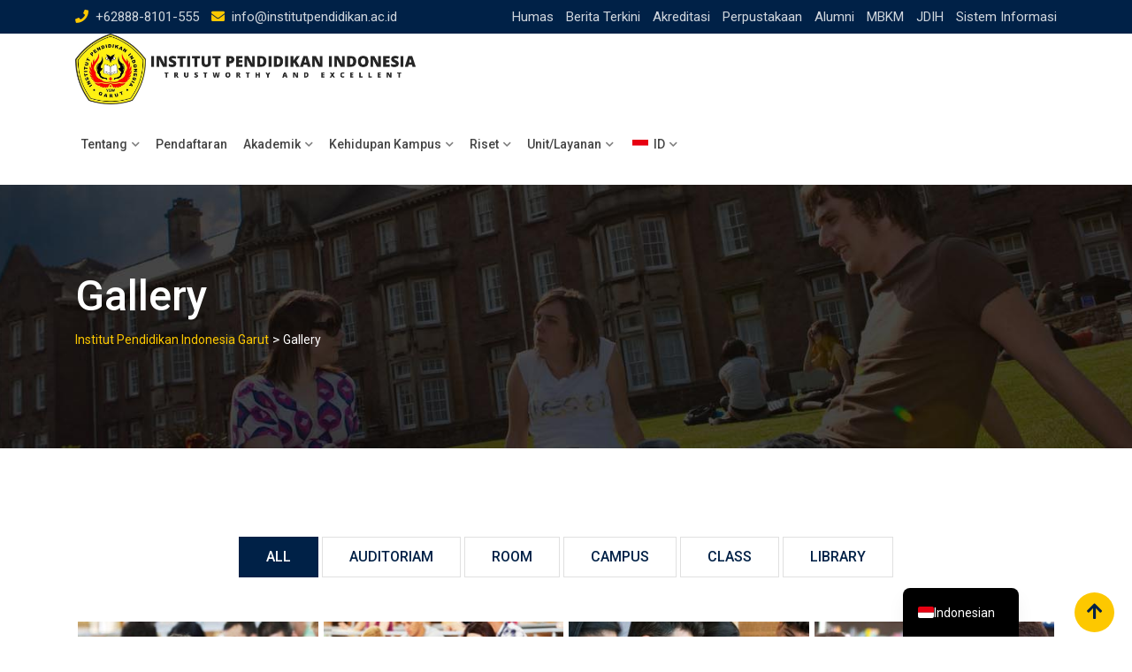

--- FILE ---
content_type: text/html; charset=UTF-8
request_url: https://institutpendidikan.ac.id/gallery/
body_size: 26562
content:
    <!doctype html>
<html dir="ltr" lang="id-ID" prefix="og: https://ogp.me/ns#">
    <head>
        <meta charset="UTF-8">
        <meta name="viewport" content="width=device-width, initial-scale=1.0">
        <link rel="profile" href="https://gmpg.org/xfn/11"/>
		<title>Gallery | Institut Pendidikan Indonesia Garut</title>

		<!-- All in One SEO Pro 4.8.3.2 - aioseo.com -->
	<meta name="robots" content="max-image-preview:large" />
	<link rel="canonical" href="https://institutpendidikan.ac.id/gallery/" />
	<meta name="generator" content="All in One SEO Pro (AIOSEO) 4.8.3.2" />
		<meta property="og:locale" content="id_ID" />
		<meta property="og:site_name" content="Institut Pendidikan Indonesia Garut | Trusworthy and Excellent" />
		<meta property="og:type" content="article" />
		<meta property="og:title" content="Gallery | Institut Pendidikan Indonesia Garut" />
		<meta property="og:url" content="https://institutpendidikan.ac.id/gallery/" />
		<meta property="article:published_time" content="2017-10-23T12:31:08+00:00" />
		<meta property="article:modified_time" content="2017-12-18T12:36:25+00:00" />
		<meta property="article:publisher" content="https://www.facebook.com/kemahasiswaanInstitutPendidikanIndonesia/" />
		<meta name="twitter:card" content="summary_large_image" />
		<meta name="twitter:title" content="Gallery | Institut Pendidikan Indonesia Garut" />
		<script type="application/ld+json" class="aioseo-schema">
			{"@context":"https:\/\/schema.org","@graph":[{"@type":"BreadcrumbList","@id":"https:\/\/institutpendidikan.ac.id\/gallery\/#breadcrumblist","itemListElement":[{"@type":"ListItem","@id":"https:\/\/institutpendidikan.ac.id#listItem","position":1,"name":"Home","item":"https:\/\/institutpendidikan.ac.id","nextItem":{"@type":"ListItem","@id":"https:\/\/institutpendidikan.ac.id\/gallery\/#listItem","name":"Gallery"}},{"@type":"ListItem","@id":"https:\/\/institutpendidikan.ac.id\/gallery\/#listItem","position":2,"name":"Gallery","previousItem":{"@type":"ListItem","@id":"https:\/\/institutpendidikan.ac.id#listItem","name":"Home"}}]},{"@type":"Organization","@id":"https:\/\/institutpendidikan.ac.id\/#organization","name":"Institut Pendidikan Indonesia Garut","description":"Trusworthy and Excellent \ud83c\udf93","url":"https:\/\/institutpendidikan.ac.id\/","email":"info@institutpendidikan.ac.id","telephone":"+628888101555","foundingDate":"2018-01-01","logo":{"@type":"ImageObject","url":"https:\/\/institutpendidikan.ac.id\/wp-content\/uploads\/2025\/07\/android-chrome-192x192-1.png","@id":"https:\/\/institutpendidikan.ac.id\/gallery\/#organizationLogo","width":192,"height":192},"image":{"@id":"https:\/\/institutpendidikan.ac.id\/gallery\/#organizationLogo"},"sameAs":["https:\/\/www.facebook.com\/kemahasiswaanInstitutPendidikanIndonesia\/","https:\/\/www.instagram.com\/institut_pendidikan_indonesia\/","https:\/\/www.tiktok.com\/@ipi_garut","https:\/\/www.youtube.com\/@IPIGaruttv"]},{"@type":"WebPage","@id":"https:\/\/institutpendidikan.ac.id\/gallery\/#webpage","url":"https:\/\/institutpendidikan.ac.id\/gallery\/","name":"Gallery | Institut Pendidikan Indonesia Garut","inLanguage":"id-ID","isPartOf":{"@id":"https:\/\/institutpendidikan.ac.id\/#website"},"breadcrumb":{"@id":"https:\/\/institutpendidikan.ac.id\/gallery\/#breadcrumblist"},"datePublished":"2017-10-23T12:31:08+00:00","dateModified":"2017-12-18T12:36:25+00:00"},{"@type":"WebSite","@id":"https:\/\/institutpendidikan.ac.id\/#website","url":"https:\/\/institutpendidikan.ac.id\/","name":"Institut Pendidikan Indonesia Garut \ud83c\udf93","description":"Trusworthy and Excellent","inLanguage":"id-ID","publisher":{"@id":"https:\/\/institutpendidikan.ac.id\/#organization"}}]}
		</script>
		<!-- All in One SEO Pro -->

<noscript><style>#preloader{display:none;}</style></noscript><link rel='dns-prefetch' href='//www.googletagmanager.com' />
<link rel='dns-prefetch' href='//fonts.googleapis.com' />
<link rel='preconnect' href='https://fonts.gstatic.com' crossorigin />
<link rel="alternate" type="application/rss+xml" title="Institut Pendidikan Indonesia Garut &raquo; Feed" href="https://institutpendidikan.ac.id/feed/" />
<link rel="alternate" title="oEmbed (JSON)" type="application/json+oembed" href="https://institutpendidikan.ac.id/wp-json/oembed/1.0/embed?url=https%3A%2F%2Finstitutpendidikan.ac.id%2Fgallery%2F" />
<link rel="alternate" title="oEmbed (XML)" type="text/xml+oembed" href="https://institutpendidikan.ac.id/wp-json/oembed/1.0/embed?url=https%3A%2F%2Finstitutpendidikan.ac.id%2Fgallery%2F&#038;format=xml" />
<style id='wp-img-auto-sizes-contain-inline-css' type='text/css'>
img:is([sizes=auto i],[sizes^="auto," i]){contain-intrinsic-size:3000px 1500px}
/*# sourceURL=wp-img-auto-sizes-contain-inline-css */
</style>
<link rel='stylesheet' id='layerslider-css' href='https://institutpendidikan.ac.id/wp-content/plugins/LayerSlider/assets/static/layerslider/css/layerslider.css?ver=7.9.0' type='text/css' media='all' />
<link rel='stylesheet' id='ls-user-css' href='https://institutpendidikan.ac.id/wp-content/uploads/layerslider.custom.css?ver=1720854860' type='text/css' media='all' />
<style id='wp-emoji-styles-inline-css' type='text/css'>

	img.wp-smiley, img.emoji {
		display: inline !important;
		border: none !important;
		box-shadow: none !important;
		height: 1em !important;
		width: 1em !important;
		margin: 0 0.07em !important;
		vertical-align: -0.1em !important;
		background: none !important;
		padding: 0 !important;
	}
/*# sourceURL=wp-emoji-styles-inline-css */
</style>
<link rel='stylesheet' id='wp-block-library-css' href='https://institutpendidikan.ac.id/wp-includes/css/dist/block-library/style.min.css?ver=6.9' type='text/css' media='all' />
<style id='wp-block-library-theme-inline-css' type='text/css'>
.wp-block-audio :where(figcaption){color:#555;font-size:13px;text-align:center}.is-dark-theme .wp-block-audio :where(figcaption){color:#ffffffa6}.wp-block-audio{margin:0 0 1em}.wp-block-code{border:1px solid #ccc;border-radius:4px;font-family:Menlo,Consolas,monaco,monospace;padding:.8em 1em}.wp-block-embed :where(figcaption){color:#555;font-size:13px;text-align:center}.is-dark-theme .wp-block-embed :where(figcaption){color:#ffffffa6}.wp-block-embed{margin:0 0 1em}.blocks-gallery-caption{color:#555;font-size:13px;text-align:center}.is-dark-theme .blocks-gallery-caption{color:#ffffffa6}:root :where(.wp-block-image figcaption){color:#555;font-size:13px;text-align:center}.is-dark-theme :root :where(.wp-block-image figcaption){color:#ffffffa6}.wp-block-image{margin:0 0 1em}.wp-block-pullquote{border-bottom:4px solid;border-top:4px solid;color:currentColor;margin-bottom:1.75em}.wp-block-pullquote :where(cite),.wp-block-pullquote :where(footer),.wp-block-pullquote__citation{color:currentColor;font-size:.8125em;font-style:normal;text-transform:uppercase}.wp-block-quote{border-left:.25em solid;margin:0 0 1.75em;padding-left:1em}.wp-block-quote cite,.wp-block-quote footer{color:currentColor;font-size:.8125em;font-style:normal;position:relative}.wp-block-quote:where(.has-text-align-right){border-left:none;border-right:.25em solid;padding-left:0;padding-right:1em}.wp-block-quote:where(.has-text-align-center){border:none;padding-left:0}.wp-block-quote.is-large,.wp-block-quote.is-style-large,.wp-block-quote:where(.is-style-plain){border:none}.wp-block-search .wp-block-search__label{font-weight:700}.wp-block-search__button{border:1px solid #ccc;padding:.375em .625em}:where(.wp-block-group.has-background){padding:1.25em 2.375em}.wp-block-separator.has-css-opacity{opacity:.4}.wp-block-separator{border:none;border-bottom:2px solid;margin-left:auto;margin-right:auto}.wp-block-separator.has-alpha-channel-opacity{opacity:1}.wp-block-separator:not(.is-style-wide):not(.is-style-dots){width:100px}.wp-block-separator.has-background:not(.is-style-dots){border-bottom:none;height:1px}.wp-block-separator.has-background:not(.is-style-wide):not(.is-style-dots){height:2px}.wp-block-table{margin:0 0 1em}.wp-block-table td,.wp-block-table th{word-break:normal}.wp-block-table :where(figcaption){color:#555;font-size:13px;text-align:center}.is-dark-theme .wp-block-table :where(figcaption){color:#ffffffa6}.wp-block-video :where(figcaption){color:#555;font-size:13px;text-align:center}.is-dark-theme .wp-block-video :where(figcaption){color:#ffffffa6}.wp-block-video{margin:0 0 1em}:root :where(.wp-block-template-part.has-background){margin-bottom:0;margin-top:0;padding:1.25em 2.375em}
/*# sourceURL=/wp-includes/css/dist/block-library/theme.min.css */
</style>
<style id='classic-theme-styles-inline-css' type='text/css'>
/*! This file is auto-generated */
.wp-block-button__link{color:#fff;background-color:#32373c;border-radius:9999px;box-shadow:none;text-decoration:none;padding:calc(.667em + 2px) calc(1.333em + 2px);font-size:1.125em}.wp-block-file__button{background:#32373c;color:#fff;text-decoration:none}
/*# sourceURL=/wp-includes/css/classic-themes.min.css */
</style>
<style id='global-styles-inline-css' type='text/css'>
:root{--wp--preset--aspect-ratio--square: 1;--wp--preset--aspect-ratio--4-3: 4/3;--wp--preset--aspect-ratio--3-4: 3/4;--wp--preset--aspect-ratio--3-2: 3/2;--wp--preset--aspect-ratio--2-3: 2/3;--wp--preset--aspect-ratio--16-9: 16/9;--wp--preset--aspect-ratio--9-16: 9/16;--wp--preset--color--black: #000000;--wp--preset--color--cyan-bluish-gray: #abb8c3;--wp--preset--color--white: #ffffff;--wp--preset--color--pale-pink: #f78da7;--wp--preset--color--vivid-red: #cf2e2e;--wp--preset--color--luminous-vivid-orange: #ff6900;--wp--preset--color--luminous-vivid-amber: #fcb900;--wp--preset--color--light-green-cyan: #7bdcb5;--wp--preset--color--vivid-green-cyan: #00d084;--wp--preset--color--pale-cyan-blue: #8ed1fc;--wp--preset--color--vivid-cyan-blue: #0693e3;--wp--preset--color--vivid-purple: #9b51e0;--wp--preset--gradient--vivid-cyan-blue-to-vivid-purple: linear-gradient(135deg,rgb(6,147,227) 0%,rgb(155,81,224) 100%);--wp--preset--gradient--light-green-cyan-to-vivid-green-cyan: linear-gradient(135deg,rgb(122,220,180) 0%,rgb(0,208,130) 100%);--wp--preset--gradient--luminous-vivid-amber-to-luminous-vivid-orange: linear-gradient(135deg,rgb(252,185,0) 0%,rgb(255,105,0) 100%);--wp--preset--gradient--luminous-vivid-orange-to-vivid-red: linear-gradient(135deg,rgb(255,105,0) 0%,rgb(207,46,46) 100%);--wp--preset--gradient--very-light-gray-to-cyan-bluish-gray: linear-gradient(135deg,rgb(238,238,238) 0%,rgb(169,184,195) 100%);--wp--preset--gradient--cool-to-warm-spectrum: linear-gradient(135deg,rgb(74,234,220) 0%,rgb(151,120,209) 20%,rgb(207,42,186) 40%,rgb(238,44,130) 60%,rgb(251,105,98) 80%,rgb(254,248,76) 100%);--wp--preset--gradient--blush-light-purple: linear-gradient(135deg,rgb(255,206,236) 0%,rgb(152,150,240) 100%);--wp--preset--gradient--blush-bordeaux: linear-gradient(135deg,rgb(254,205,165) 0%,rgb(254,45,45) 50%,rgb(107,0,62) 100%);--wp--preset--gradient--luminous-dusk: linear-gradient(135deg,rgb(255,203,112) 0%,rgb(199,81,192) 50%,rgb(65,88,208) 100%);--wp--preset--gradient--pale-ocean: linear-gradient(135deg,rgb(255,245,203) 0%,rgb(182,227,212) 50%,rgb(51,167,181) 100%);--wp--preset--gradient--electric-grass: linear-gradient(135deg,rgb(202,248,128) 0%,rgb(113,206,126) 100%);--wp--preset--gradient--midnight: linear-gradient(135deg,rgb(2,3,129) 0%,rgb(40,116,252) 100%);--wp--preset--font-size--small: 13px;--wp--preset--font-size--medium: 20px;--wp--preset--font-size--large: 36px;--wp--preset--font-size--x-large: 42px;--wp--preset--spacing--20: 0.44rem;--wp--preset--spacing--30: 0.67rem;--wp--preset--spacing--40: 1rem;--wp--preset--spacing--50: 1.5rem;--wp--preset--spacing--60: 2.25rem;--wp--preset--spacing--70: 3.38rem;--wp--preset--spacing--80: 5.06rem;--wp--preset--shadow--natural: 6px 6px 9px rgba(0, 0, 0, 0.2);--wp--preset--shadow--deep: 12px 12px 50px rgba(0, 0, 0, 0.4);--wp--preset--shadow--sharp: 6px 6px 0px rgba(0, 0, 0, 0.2);--wp--preset--shadow--outlined: 6px 6px 0px -3px rgb(255, 255, 255), 6px 6px rgb(0, 0, 0);--wp--preset--shadow--crisp: 6px 6px 0px rgb(0, 0, 0);}:where(.is-layout-flex){gap: 0.5em;}:where(.is-layout-grid){gap: 0.5em;}body .is-layout-flex{display: flex;}.is-layout-flex{flex-wrap: wrap;align-items: center;}.is-layout-flex > :is(*, div){margin: 0;}body .is-layout-grid{display: grid;}.is-layout-grid > :is(*, div){margin: 0;}:where(.wp-block-columns.is-layout-flex){gap: 2em;}:where(.wp-block-columns.is-layout-grid){gap: 2em;}:where(.wp-block-post-template.is-layout-flex){gap: 1.25em;}:where(.wp-block-post-template.is-layout-grid){gap: 1.25em;}.has-black-color{color: var(--wp--preset--color--black) !important;}.has-cyan-bluish-gray-color{color: var(--wp--preset--color--cyan-bluish-gray) !important;}.has-white-color{color: var(--wp--preset--color--white) !important;}.has-pale-pink-color{color: var(--wp--preset--color--pale-pink) !important;}.has-vivid-red-color{color: var(--wp--preset--color--vivid-red) !important;}.has-luminous-vivid-orange-color{color: var(--wp--preset--color--luminous-vivid-orange) !important;}.has-luminous-vivid-amber-color{color: var(--wp--preset--color--luminous-vivid-amber) !important;}.has-light-green-cyan-color{color: var(--wp--preset--color--light-green-cyan) !important;}.has-vivid-green-cyan-color{color: var(--wp--preset--color--vivid-green-cyan) !important;}.has-pale-cyan-blue-color{color: var(--wp--preset--color--pale-cyan-blue) !important;}.has-vivid-cyan-blue-color{color: var(--wp--preset--color--vivid-cyan-blue) !important;}.has-vivid-purple-color{color: var(--wp--preset--color--vivid-purple) !important;}.has-black-background-color{background-color: var(--wp--preset--color--black) !important;}.has-cyan-bluish-gray-background-color{background-color: var(--wp--preset--color--cyan-bluish-gray) !important;}.has-white-background-color{background-color: var(--wp--preset--color--white) !important;}.has-pale-pink-background-color{background-color: var(--wp--preset--color--pale-pink) !important;}.has-vivid-red-background-color{background-color: var(--wp--preset--color--vivid-red) !important;}.has-luminous-vivid-orange-background-color{background-color: var(--wp--preset--color--luminous-vivid-orange) !important;}.has-luminous-vivid-amber-background-color{background-color: var(--wp--preset--color--luminous-vivid-amber) !important;}.has-light-green-cyan-background-color{background-color: var(--wp--preset--color--light-green-cyan) !important;}.has-vivid-green-cyan-background-color{background-color: var(--wp--preset--color--vivid-green-cyan) !important;}.has-pale-cyan-blue-background-color{background-color: var(--wp--preset--color--pale-cyan-blue) !important;}.has-vivid-cyan-blue-background-color{background-color: var(--wp--preset--color--vivid-cyan-blue) !important;}.has-vivid-purple-background-color{background-color: var(--wp--preset--color--vivid-purple) !important;}.has-black-border-color{border-color: var(--wp--preset--color--black) !important;}.has-cyan-bluish-gray-border-color{border-color: var(--wp--preset--color--cyan-bluish-gray) !important;}.has-white-border-color{border-color: var(--wp--preset--color--white) !important;}.has-pale-pink-border-color{border-color: var(--wp--preset--color--pale-pink) !important;}.has-vivid-red-border-color{border-color: var(--wp--preset--color--vivid-red) !important;}.has-luminous-vivid-orange-border-color{border-color: var(--wp--preset--color--luminous-vivid-orange) !important;}.has-luminous-vivid-amber-border-color{border-color: var(--wp--preset--color--luminous-vivid-amber) !important;}.has-light-green-cyan-border-color{border-color: var(--wp--preset--color--light-green-cyan) !important;}.has-vivid-green-cyan-border-color{border-color: var(--wp--preset--color--vivid-green-cyan) !important;}.has-pale-cyan-blue-border-color{border-color: var(--wp--preset--color--pale-cyan-blue) !important;}.has-vivid-cyan-blue-border-color{border-color: var(--wp--preset--color--vivid-cyan-blue) !important;}.has-vivid-purple-border-color{border-color: var(--wp--preset--color--vivid-purple) !important;}.has-vivid-cyan-blue-to-vivid-purple-gradient-background{background: var(--wp--preset--gradient--vivid-cyan-blue-to-vivid-purple) !important;}.has-light-green-cyan-to-vivid-green-cyan-gradient-background{background: var(--wp--preset--gradient--light-green-cyan-to-vivid-green-cyan) !important;}.has-luminous-vivid-amber-to-luminous-vivid-orange-gradient-background{background: var(--wp--preset--gradient--luminous-vivid-amber-to-luminous-vivid-orange) !important;}.has-luminous-vivid-orange-to-vivid-red-gradient-background{background: var(--wp--preset--gradient--luminous-vivid-orange-to-vivid-red) !important;}.has-very-light-gray-to-cyan-bluish-gray-gradient-background{background: var(--wp--preset--gradient--very-light-gray-to-cyan-bluish-gray) !important;}.has-cool-to-warm-spectrum-gradient-background{background: var(--wp--preset--gradient--cool-to-warm-spectrum) !important;}.has-blush-light-purple-gradient-background{background: var(--wp--preset--gradient--blush-light-purple) !important;}.has-blush-bordeaux-gradient-background{background: var(--wp--preset--gradient--blush-bordeaux) !important;}.has-luminous-dusk-gradient-background{background: var(--wp--preset--gradient--luminous-dusk) !important;}.has-pale-ocean-gradient-background{background: var(--wp--preset--gradient--pale-ocean) !important;}.has-electric-grass-gradient-background{background: var(--wp--preset--gradient--electric-grass) !important;}.has-midnight-gradient-background{background: var(--wp--preset--gradient--midnight) !important;}.has-small-font-size{font-size: var(--wp--preset--font-size--small) !important;}.has-medium-font-size{font-size: var(--wp--preset--font-size--medium) !important;}.has-large-font-size{font-size: var(--wp--preset--font-size--large) !important;}.has-x-large-font-size{font-size: var(--wp--preset--font-size--x-large) !important;}
:where(.wp-block-post-template.is-layout-flex){gap: 1.25em;}:where(.wp-block-post-template.is-layout-grid){gap: 1.25em;}
:where(.wp-block-term-template.is-layout-flex){gap: 1.25em;}:where(.wp-block-term-template.is-layout-grid){gap: 1.25em;}
:where(.wp-block-columns.is-layout-flex){gap: 2em;}:where(.wp-block-columns.is-layout-grid){gap: 2em;}
:root :where(.wp-block-pullquote){font-size: 1.5em;line-height: 1.6;}
/*# sourceURL=global-styles-inline-css */
</style>
<link rel='stylesheet' id='contact-form-7-css' href='https://institutpendidikan.ac.id/wp-content/plugins/contact-form-7/includes/css/styles.css?ver=6.1.4' type='text/css' media='all' />
<link rel='stylesheet' id='trp-language-switcher-v2-css' href='https://institutpendidikan.ac.id/wp-content/plugins/translatepress-multilingual/assets/css/trp-language-switcher-v2.css?ver=3.0.7' type='text/css' media='all' />
<link rel='stylesheet' id='tablepress-default-css' href='https://institutpendidikan.ac.id/wp-content/plugins/tablepress/css/build/default.css?ver=3.2.6' type='text/css' media='all' />
<link rel='stylesheet' id='js_composer_front-css' href='https://institutpendidikan.ac.id/wp-content/plugins/js_composer/assets/css/js_composer.min.css?ver=7.1' type='text/css' media='all' />
<link rel='stylesheet' id='eikra-gfonts-css' href='//fonts.googleapis.com/css?family=Roboto%3A400%2C400i%2C500%2C500i%2C700%2C700i%26subset%3Dlatin%2Clatin-ext&#038;ver=1770088294' type='text/css' media='all' />
<link rel='stylesheet' id='bootstrap-css' href='https://institutpendidikan.ac.id/wp-content/themes/eikra/assets/css/bootstrap.min.css?ver=1770088294' type='text/css' media='all' />
<link rel='stylesheet' id='font-awesome-css' href='https://institutpendidikan.ac.id/wp-content/themes/eikra/assets/css/font-awesome.min.css?ver=1770088294' type='text/css' media='all' />
<link rel='stylesheet' id='eikra-default-css' href='https://institutpendidikan.ac.id/wp-content/themes/eikra/assets/css/default.css?ver=1770088294' type='text/css' media='all' />
<link rel='stylesheet' id='eikra-style-css' href='https://institutpendidikan.ac.id/wp-content/themes/eikra/assets/css/style.css?ver=1770088294' type='text/css' media='all' />
<style id='eikra-style-inline-css' type='text/css'>
    .entry-banner {
	        background: url(https://institutpendidikan.ac.id/wp-content/themes/eikra/assets/img/banner.jpg) no-repeat scroll center center / cover;
	    }
    .content-area {
    padding-top: 100px;
    padding-bottom: 100px;
    }
	
/*# sourceURL=eikra-style-inline-css */
</style>
<link rel='stylesheet' id='eikra-vc-css' href='https://institutpendidikan.ac.id/wp-content/themes/eikra/assets/css/vc.css?ver=1770088294' type='text/css' media='all' />
<link rel="preload" as="style" href="https://fonts.googleapis.com/css?family=Roboto:500,400&#038;display=swap&#038;ver=1769796208" /><link rel="stylesheet" href="https://fonts.googleapis.com/css?family=Roboto:500,400&#038;display=swap&#038;ver=1769796208" media="print" onload="this.media='all'"><noscript><link rel="stylesheet" href="https://fonts.googleapis.com/css?family=Roboto:500,400&#038;display=swap&#038;ver=1769796208" /></noscript><link rel='stylesheet' id='eikra-learnpress-css' href='https://institutpendidikan.ac.id/wp-content/themes/eikra/assets/css/learnpress.css?ver=1770088294' type='text/css' media='all' />
<style id='eikra-learnpress-inline-css' type='text/css'>
@media all and (max-width: 767px) {	html #wpadminbar {position: fixed;} }
/*# sourceURL=eikra-learnpress-inline-css */
</style>
<style id='eikra-dynamic-inline-css' type='text/css'>
 body, gtnbg_root, p { font-family: Roboto, sans-serif;; font-size: 15px; line-height: 26px; font-weight : 400; font-style: normal; } h1 { font-family: Roboto; font-size: 40px; line-height: 44px; font-weight : 500; font-style: normal; } h2 { font-family: Roboto, sans-serif;; font-size: 28px; line-height: 31px; font-weight : 500; font-style: normal; } h3 { font-family: Roboto, sans-serif;; font-size: 20px; line-height: 26px; font-weight : 500; font-style: normal; } h4 { font-family: Roboto, sans-serif;; font-size: 16px; line-height: 18px; font-weight : 500; font-style: normal; } h5 { font-family: Roboto, sans-serif;; font-size: 14px; line-height: 16px; font-weight : 500; font-style: normal; } h6 { font-family: Roboto, sans-serif;; font-size: 12px; line-height: 14px; font-weight : 500; font-style: normal; } a,a:link,a:visited { color: #002147; } a:hover, a:focus, a:active { color: #fdc800; } .wp-block-quote::before { background-color: #002147; } .wp-block-pullquote {   border-color: #002147; } :root{ --rt-primary-color: #002147; --rt-secondary-color: #fdc800; --rt-primary-rgb: 0, 33, 71; --rt-secondary-rgb: 253, 200, 0; } .primary-color { color: #002147; } .secondery-color { color: #fdc800; } .primary-bgcolor { background-color: #002147; } .secondery-bgcolor { background-color: #fdc800; } #tophead { background-color: #002147; } #tophead, #tophead a, #tophead .tophead-social li a, #tophead .tophead-social li a:hover { color: #d0d6dd; } #tophead .tophead-contact i[class^="fa"], #tophead .tophead-address i[class^="fa"] { color: #fdc800; } .trheader #tophead, .trheader #tophead a, .trheader #tophead .tophead-social li a, .trheader #tophead .tophead-social li a:hover { color: #d0d6dd; } .topbar-style-4 #tophead a.topbar-btn { background-color: #fdc800; border-color: #fdc800; color: #002147; } .topbar-style-5 #tophead .widget ul li i { color: #fdc800; }  .site-header .main-navigation ul li a { font-family: Roboto, sans-serif; font-size : 15px; font-weight : 500; line-height : 24px; color: #002147; text-transform : capitalize; font-style: normal; } .site-header .main-navigation ul.menu > li > a:hover, .site-header .main-navigation ul.menu > li.current-menu-item > a, .site-header .main-navigation ul.menu > li.current > a { color: #fdc800; } .site-header .main-navigation ul li a.active { color: #fdc800 !important; } .trheader #masthead .main-navigation ul.menu > li > a, .trheader #masthead .main-navigation ul.menu > li > a:hover, .trheader #masthead .main-navigation ul.menu > li.current-menu-item > a, .trheader #masthead .main-navigation ul.menu > li.current > a, .trheader #masthead .search-box .search-button i, .trheader #masthead .header-icon-seperator, .trheader #masthead .header-icon-area .cart-icon-area > a, .trheader #masthead .additional-menu-area a.side-menu-trigger { color: #ffffff; } .site-header .main-navigation ul li ul li { background-color: #002147; } .site-header .main-navigation ul li ul li:hover { background-color: #1A3B61; } .site-header .main-navigation ul li ul li a { font-family: Roboto, sans-serif; font-size : 14px; font-weight : 400; line-height : 21px; color: #ffffff; text-transform : capitalize; font-style: normal; } .site-header .main-navigation ul li ul li:hover > a { color: #FDC800; } #sticky-header-wrapper .site-header { border-color: #002147} .site-header .main-navigation ul li.mega-menu > ul.sub-menu { background-color: #002147} .site-header .main-navigation ul li.mega-menu ul.sub-menu li a { color: #ffffff} .site-header .main-navigation ul li.mega-menu ul.sub-menu li a:hover { background-color: #1A3B61; color: #FDC800; } .mean-container a.meanmenu-reveal, .mean-container .mean-nav ul li a.mean-expand { color: #fdc800; } .mean-container a.meanmenu-reveal span { background-color: #fdc800; } .mean-container .mean-bar { border-color: #fdc800; } .mean-container .mean-nav ul li a { font-family: Roboto, sans-serif; font-size : 14px; font-weight : 400; line-height : 21px; color: #002147; text-transform : uppercase; font-style: normal; } .mean-container .mean-nav ul li a:hover, .mean-container .mean-nav > ul > li.current-menu-item > a { color: #fdc800; } body .mean-container .mean-nav ul li.mean-append-area .rtin-append-inner a.header-menu-btn { background-color: #fdc800; border-color: #fdc800; color: #002147; } .header-icon-area .cart-icon-area .cart-icon-num { background-color: #fdc800; } .mean-container .mean-bar .cart-icon-num { background-color: #fdc800; } .site-header .search-box .search-text { border-color: #fdc800; } .header-style-3 .header-social li a:hover, .header-style-3.trheader .header-social li a:hover { color: #fdc800; } .header-style-3.trheader .header-contact li a, .header-style-3.trheader .header-social li a { color: #ffffff; } .header-style-4 .header-social li a:hover { color: #fdc800; } .header-style-4.trheader .header-contact li a, .header-style-4.trheader .header-social li a { color: #ffffff; } .header-style-5 .header-menu-btn { background-color: #002147; } .trheader.header-style-5 .header-menu-btn { color: #ffffff; } .header-style-6 .site-header, .header-style-6 #sticky-header-wrapper .site-header { background-color: #002147; } .header-style-6 .site-header a.header-menu-btn { background-color: #fdc800; border-color: #fdc800; color: #002147; } .header-style-6 .site-header .main-navigation ul.menu > li > a { color: #ffffff; } .header-style-7 .header-social a:hover { color: #002147; } .header-style-7 a.header-menu-btn { background-color: #fdc800; } .header-style-7.trheader .header-social li a:hover { color: #fdc800; } .entry-banner .entry-banner-content h1 { color: #ffffff; } .breadcrumb-area .entry-breadcrumb span a, .breadcrumb-area .entry-breadcrumb span a span { color: #fdc800; } .breadcrumb-area .entry-breadcrumb span a:hover, .breadcrumb-area .entry-breadcrumb span a:hover span { color: #ffffff; } .breadcrumb-area .entry-breadcrumb { color: #ffffff; } .breadcrumb-area .entry-breadcrumb > span { color: #ffffff; } #preloader { background-color: #002147; } .scrollToTop { background-color: #fdc800; } .footer-top-area { background-color: #002147; } .footer-top-area .widget > h3 { color: #ffffff; } .mc4wp-form-fields input[type="email"], .footer-top-area, .footer-top-area .widget { color: #f5f5f5; } .widget.widget_rdtheme_info ul li a, .footer-top-area a:link, .footer-top-area a:visited, .footer-top-area widget_nav_menu ul.menu li:before { color: #f5f5f5; } .footer-top-area .widget a:hover, .footer-top-area .widget a:active { color: #fdc800; } .footer-top-area .search-form input.search-submit { color: #002147; } .footer-top-area .widget_nav_menu ul.menu li:before { color: #fdc800; } .footer-bottom-area { background-color: #001a39; color: #909da4; } .search-form input.search-submit { background-color: #002147; border-color: #002147; } .search-form input.search-submit a:hover { color: #002147; } .widget ul li a:hover { color: #fdc800; } .sidebar-widget-area .widget > h3 { color: #002147; } .sidebar-widget-area .widget > h3:after { background-color: #fdc800; } .sidebar-widget-area .widget_tag_cloud a { color: #002147; } .sidebar-widget-area .widget_tag_cloud a:hover { background-color: #002147; } .widget.widget_rdtheme_about ul li a:hover { background-color: #fdc800; border-color: #fdc800; color: #002147; } .widget.widget_rdtheme_info ul li i { color: #fdc800; } .pagination-area ul li a, .learn-press-pagination ul li a { background-color: #002147 !important; } .pagination-area ul li.active a, .pagination-area ul li a:hover, .pagination-area ul li span.current, .pagination-area ul li .current, .learn-press-pagination ul li.active a, .learn-press-pagination ul li a:hover, .learn-press-pagination ul li span.current, .learn-press-pagination ul li .current { background-color: #fdc800 !important; } .error-page-area { background-color: #FDC800; } .error-page-area .error-page h3 { color: #000000; } .error-page-area .error-page p { color: #634e00; } body .rdtheme-button-1, body .rdtheme-button-1:link { color: #002147; } body .rdtheme-button-1:hover { background-color: #002147; } body a.rdtheme-button-2, body .rdtheme-button-2 { background-color: #002147; } body a.rdtheme-button-2:hover, body .rdtheme-button-2:hover { color: #002147; background-color: #fdc800; } body a.rdtheme-button-3, body .rdtheme-button-3 { background-color: #002147; } body a.rdtheme-button-3:hover, body .rdtheme-button-4:hover { color: #002147; background-color: #fdc800; } .comments-area h3.comment-title { color: #002147; } .comments-area h3.comment-title:after { background-color: #fdc800; } .comments-area .main-comments .comment-meta .comment-author-name, .comments-area .main-comments .comment-meta .comment-author-name a { color: #002147; } .comments-area .main-comments .reply-area a { background-color: #002147; } .comments-area .main-comments .reply-area a:hover { background-color: #fdc800; } #respond .comment-reply-title { color: #002147; } #respond .comment-reply-title:after { background-color: #fdc800; } #respond form .btn-send { background-color: #002147; } #respond form .btn-send:hover { background-color: #fdc800; } .entry-header h2.entry-title a, .entry-header .entry-meta ul li a:hover, .entry-footer .tags a:hover, .event-single .event-meta li, .event-single ul li span i, .event-single .event-info h3, .event-single .event-social h3 { color: #002147; } button, input[type="button"], input[type="reset"], input[type="submit"], .entry-header .entry-thumbnail-area .post-date li:nth-child(odd), .event-single .event-thumbnail-area #event-countdown .event-countdown-each:nth-child(odd), .event-single .event-social ul li a, .instructor-single .rtin-content ul.rtin-social li a:hover { background-color: #002147; } .entry-header h2.entry-title a:hover, .entry-header h2.entry-title a:hover, .entry-header .entry-meta ul li i, .event-single .event-meta li i { color: #fdc800; } .bar1::after, .bar2::after, .hvr-bounce-to-right:before, .hvr-bounce-to-bottom:before, .entry-header .entry-thumbnail-area .post-date li:nth-child(even), .event-single .event-thumbnail-area #event-countdown .event-countdown-each:nth-child(even), .event-single .event-social ul li a:hover { background-color: #fdc800; } .ls-bar-timer { background-color: #fdc800; border-bottom-color: #fdc800; } .instructor-single .rtin-content ul.rtin-social li a:hover { border-color: #002147; } .list-style-1 li { color: #002147; } .list-style-1 li::before { color: #fdc800; } .woocommerce .widget_price_filter .ui-slider .ui-slider-range, .woocommerce .widget_price_filter .ui-slider .ui-slider-handle, .rt-woo-nav .owl-custom-nav-title::after, .rt-woo-nav .owl-custom-nav .owl-prev:hover, .rt-woo-nav .owl-custom-nav .owl-next:hover, .woocommerce ul.products li.product .onsale, .woocommerce span.onsale, .woocommerce a.added_to_cart, .woocommerce div.product form.cart .button, .woocommerce #respond input#submit, .woocommerce a.button, .woocommerce button.button, .woocommerce input.button, p.demo_store, .woocommerce #respond input#submit.disabled:hover, .woocommerce #respond input#submit:disabled:hover, .woocommerce #respond input#submit[disabled]:disabled:hover, .woocommerce a.button.disabled:hover, .woocommerce a.button:disabled:hover, .woocommerce a.button[disabled]:disabled:hover, .woocommerce button.button.disabled:hover, .woocommerce button.button:disabled:hover, .woocommerce button.button[disabled]:disabled:hover, .woocommerce input.button.disabled:hover, .woocommerce input.button:disabled:hover, .woocommerce input.button[disabled]:disabled:hover, .woocommerce #respond input#submit.alt, .woocommerce a.button.alt, .woocommerce button.button.alt, .woocommerce input.button.alt { background-color: #002147; } .product-grid-view .view-mode ul li.grid-view-nav a, .product-list-view .view-mode ul li.list-view-nav a, .woocommerce ul.products li.product h3 a:hover, .woocommerce ul.products li.product .price, .woocommerce div.product p.price, .woocommerce div.product span.price, .woocommerce div.product .product-meta a:hover, .woocommerce div.product .woocommerce-tabs ul.tabs li.active a, .woocommerce a.woocommerce-review-link:hover, .woocommerce-message::before, .woocommerce-info::before { color: #002147; } .woocommerce-message, .woocommerce-info { border-color: #002147; } .woocommerce .product-thumb-area .overlay { background-color: rgba(0, 33, 71, 0.8); } .woocommerce .product-thumb-area .product-info ul li a { border-color: #fdc800; } .woocommerce .product-thumb-area .product-info ul li a:hover { color: #002147; background-color: #fdc800; } .contact-us-form .wpcf7-submit:hover { background-color: #fdc800; } .contact-form-2 h3, .contact-form-2 input[type="submit"]:hover { background-color: #fdc800; } .rt-vc-pagination .pagination-area ul li a, .rt-vc-pagination .pagination-area ul li span {   background-color: #002147; } .rt-vc-pagination .pagination-area ul li.active a, .rt-vc-pagination .pagination-area ul li a:hover, .rt-vc-pagination .pagination-area ul li .current {   background-color: #fdc800; } body .entry-content .rdtheme-button-5, body .rdtheme-button-5 {   border-color: #fdc800; } body .entry-content .rdtheme-button-5:hover, body .rdtheme-button-5:hover{   background-color: #fdc800;   color: #002147; } body .entry-content .rdtheme-button-6, body .rdtheme-button-6 { background-color: #002147; } body .entry-content .rdtheme-button-6:hover, body .rdtheme-button-6:hover {   background-color: #fdc800;   color: #002147; } body .rdtheme-button-7, body a.rdtheme-button-7 {   background-color: #002147; } body .rdtheme-button-7:hover, body a.rdtheme-button-7:hover {   color: #002147;   background-color: #fdc800; } .entry-content .isotop-btn a:hover, .entry-content .isotop-btn .current {   border-color: #002147 !important;   background-color: #002147 !important; } .rt-owl-nav-1 .section-title .owl-custom-nav-title {   color: #002147; } .rt-owl-nav-1 .section-title .owl-custom-nav .owl-prev, .rt-owl-nav-1 .section-title .owl-custom-nav .owl-next {   background-color: #fdc800; } .rt-owl-nav-1 .section-title .owl-custom-nav .owl-prev:hover, .rt-owl-nav-1 .section-title .owl-custom-nav .owl-next:hover {   background-color: #002147; } .rt-vc-title-left {   color: #002147; } .rt-vc-title h2 {   color: #002147; } .rt-info-box .media-heading, .rt-info-box .media-heading a, .rt-info-box.layout2 i, .rt-info-box.layout3 i, .rt-info-box.layout4:hover .rtin-icon i { color: #002147; } .rt-info-box .media-heading a:hover, .rt-info-box.layout2:hover i, .rt-info-box.layout5 .rtin-icon i, .rt-info-box.layout5:hover .media-heading, .rt-info-box.layout6:hover .media-heading a { color: #fdc800; } .rt-info-box.layout4::before, .rt-info-box.layout4:hover { background-color: #002147; } .rt-info-box.layout5 { background-color: rgba( 0, 33, 71, 0.8 ); } .rt-info-box.layout3:hover i, .rt-info-box.layout4 .rtin-icon i {   background-color: #fdc800; } .rt-vc-infobox-6 .rtin-item .rtin-left .rtin-icon i {   color: #fdc800; } .rt-vc-imagetext-2 .rtin-img:before {   background-color: rgba(0, 33, 71, 0.6); } .rt-vc-imagetext-2 .rtin-img a {   border-color: #fdc800; } .rt-vc-imagetext-2 .rtin-title a:hover {   color: #002147; } .rt-vc-text-title .rtin-title { color: #002147; } .rt-vc-text-title.style2 .rtin-title::after { background-color: #fdc800; } .rt-vc-text-title.style3 .rtin-btn a {   background-color: #fdc800; } .rt-vc-text-title.style4 .rtin-btn a {   border-color: #fdc800; } .rt-vc-text-title.style4 .rtin-btn a:hover {   background-color: #fdc800; } .rt-vc-text-button .rtin-btn a {   background-color: #fdc800; } .rt-vc-cta .rtin-right {   background-color: #002147; } .rt-vc-cta .rtin-right .rtin-btn {   background-color: #fdc800;   border-color: #fdc800;   color: #002147; } .rt-vc-cta.style2 .rtin-right {   background-color: #fdc800; } .rt-vc-cta.style2 .rtin-right .rtin-btn {   background-color: #002147;   border-color: #002147; } .rt-vc-cta.style2 .rtin-right .rtin-btn:hover {   color: #002147; } .rt-vc-posts .rtin-item .media-list .rtin-content-area h3 a {   color: #002147; } .rt-vc-posts .rtin-item .media-list .rtin-content-area h3 a:hover {   color: #fdc800; } .rt-vc-posts .rtin-item .media-list .rtin-content-area .rtin-date {   color: #fdc800; } .rt-vc-posts-2 {   background-color: #002147; } .rt-vc-posts-2 .rtin-item .rtin-date {   color: #fdc800; } .rt-vc-posts-2 .rtin-btn:hover {   color: #fdc800; } .rt-vc-posts-2 .rtin-btn i {   color: #fdc800; } .rt-vc-posts-2 .rtin-item .rtin-title a:hover {   color: #fdc800; } .rt-vc-research-1 .rtin-item .rtin-title::after, .rt-vc-research-2 .rtin-item .rtin-title::after, .rt-vc-research-3 .rtin-item .rtin-holder .rtin-title a:hover {   background-color: #fdc800; } .rt-vc-research-1 .rtin-item .rtin-title a, .rt-vc-research-2 .rtin-item .rtin-title a, .rt-vc-research-3 .rtin-item .rtin-holder .rtin-title a:hover, .rt-vc-research-3 .rtin-item .rtin-holder .rtin-title a:hover i {   color: #002147; } .rt-vc-research-1 .rtin-item .rtin-title a:hover, .rt-vc-research-2 .rtin-item .rtin-title a:hover, .rt-vc-research-3 .rtin-item .rtin-holder .rtin-title a i {   color: #fdc800; } .rt-vc-research-3 .rtin-item .rtin-holder .rtin-title a {   background-color: #002147; } .rt-vc-event .rtin-item .rtin-calender-holder .rtin-calender {   background-color:#fdc800; } .rt-vc-event .rtin-item .rtin-calender-holder .rtin-calender:before, .rt-vc-event .rtin-item .rtin-calender-holder .rtin-calender:after, .rt-vc-event .rtin-item .rtin-calender-holder .rtin-calender h3, .rt-vc-event .rtin-item .rtin-calender-holder .rtin-calender h3 p, .rt-vc-event .rtin-item .rtin-calender-holder .rtin-calender h3 span, .rt-vc-event .rtin-item .rtin-right h3 a, .rt-vc-event .rtin-item .rtin-right ul li, .rt-vc-event .rtin-btn a:hover {   color: #002147; } .rt-vc-event .rtin-item .rtin-right h3 a:hover {   color: #fdc800; } .rt-vc-event-box .rtin-item .rtin-meta i {   color: #fdc800; } .rt-vc-event-box .rtin-item .rtin-btn a {   background-color: #fdc800;   border-color: #fdc800; } .rt-vc-counter .rtin-left .rtin-counter {   border-bottom-color: #fdc800; } .rt-vc-counter .rtin-right .rtin-title {   color: #002147; } .rt-vc-testimonial .rt-item .rt-item-content-holder .rt-item-title {   color: #002147; } .rt-vc-testimonial .owl-theme .owl-dots .owl-dot.active span {   background-color: #002147; } .rt-vc-testimonial-2 .rtin-item .rtin-item-designation {   color:#fdc800; } .rt-vc-testimonial-2 .owl-theme .owl-dots .owl-dot:hover span, .rt-vc-testimonial-2 .owl-theme .owl-dots .owl-dot.active span {   background-color: #fdc800;   border-color: #fdc800; } .rt-vc-testimonial-3 .rtin-item .rtin-content-area .rtin-title {   color: #002147; } .rt-countdown .rt-date .rt-countdown-section-2 {   border-color: #fdc800; } .rt-event-countdown .rt-content h2, .rt-event-countdown .rt-content h3, .rt-event-countdown .rt-date .rt-countdown-section .rt-countdown-text .rtin-count, .rt-event-countdown .rt-date .rt-countdown-section .rt-countdown-text .rtin-text { color: #002147; } .rt-event-countdown .rt-date .rt-countdown-section .countdown-colon, .rt-event-countdown.rt-dark .rt-date .rt-countdown-section .rt-countdown-text .rtin-count { color: #fdc800; } .rt-price-table-box1 span {   color: #002147; } .rt-price-table-box1 .rtin-price {   background-color: #002147; } .rt-price-table-box1 .rtin-btn {   background-color: #fdc800;   border-color: #fdc800;   color: #002147; } .rt-price-table-box1:hover {   background-color: #002147; } .rt-price-table-box1:hover .rtin-price {   background-color: #fdc800; } .rt-pricing-box2 .rtin-title, .rt-pricing-box2 ul li {   color: #002147; } .rt-pricing-box2 .rtin-price {   color: #fdc800; } .rt-price-table-box3 .rtin-title, .rt-price-table-box3 .rtin-price {   color: #002147; } .rt-price-table-box3 .rtin-btn {   background-color: #fdc800; } .rt-price-table-box3.rtin-featured, .rt-price-table-box3:hover {   background-color: #002147; } .rt-gallery-1 .rt-gallery-wrapper .rt-gallery-box:before {   background-color: rgba( 253, 200, 0, 0.8 ); } .rt-gallery-1 .rt-gallery-wrapper .rt-gallery-box .rt-gallery-content a {   background-color: #002147; } .rt-vc-video .rtin-item .rtin-btn {   color: #fdc800; } .rt-vc-video .rtin-item .rtin-btn:hover {   border-color: #fdc800; } .rt-vc-video.rt-light .rtin-item .rtin-title {   color: #002147; } .rt-vc-video.rt-light .rtin-item .rtin-btn {   color: #002147;   border-color: #fdc800; } .rt-vc-contact-1 ul.rtin-item > li > i {   color: #002147; } .rt-vc-contact-1 ul.rtin-item > li .contact-social li a {   color: #002147;   border-color: #002147; } .rt-vc-contact-1 ul.rtin-item > li .contact-social li a:hover {   background-color: #002147; } .rt-vc-contact-2 ul.rtin-item > li {   color: #002147; } .rt-vc-contact-2 ul.rtin-item > li > i {   color: #fdc800; } .rt-vc-contact-2 ul.rtin-item > li.rtin-social-wrap .rtin-social li a {   background-color: #fdc800; } .rt-vc-contact-2 ul.rtin-item > li.rtin-social-wrap .rtin-social li a:hover {   background-color: #002147; } .rt-vc-instructor-1 .rtin-item .rtin-content .rtin-title a {   color: #002147; } .rt-vc-instructor-1 .rtin-item .rtin-content .rtin-title a:hover {   color: #fdc800; } .rt-vc-instructor-1 .rtin-item .rtin-content .rtin-social li a {   background-color: #fdc800; } .rt-vc-instructor-1 .rtin-item .rtin-content .rtin-social li a:hover {   background-color: #002147; } .rt-vc-instructor-2 .rtin-item .rtin-content .rtin-title a, .rt-vc-instructor-2 .rtin-item .rtin-content .rtin-social li a {   color: #fdc800; } .rt-vc-instructor-2 .rtin-item .rtin-content .rtin-social li a:hover {   border-color: #fdc800;   background-color: #fdc800; } .rt-vc-instructor-2 .rtin-item:before {   background: linear-gradient(to bottom, rgba(125, 185, 232, 0) 55%, #002147); } .rt-vc-instructor-2 .rtin-item:hover:after {   background-color: rgba( 0, 33, 71 , 0.7 ); } .rt-vc-instructor-3 .rtin-item .rtin-meta span {   color: #fdc800; } .rt-vc-instructor-3 .rtin-btn a {   color: #002147;   border-color: #002147; } .rt-vc-instructor-3 .rtin-btn a:hover {   background-color: #002147; } .rt-vc-instructor-4 .rtin-item .rtin-content:after {   background-color: #fdc800; } .rt-vc-instructor-5 .rtin-item {   background-color: #fdc800; } .rt-vc-instructor-5 .rtin-item .rtin-content .rtin-social li a:hover {   background-color: #002147; } .rt-vc-course-search .form-group .input-group .input-group-addon.rtin-submit-btn-wrap .rtin-submit-btn {   background-color: #fdc800; } .rt-vc-course-slider.style-4.rt-owl-nav-1 .section-title .owl-custom-nav .owl-prev:hover, .rt-vc-course-slider.style-4.rt-owl-nav-1 .section-title .owl-custom-nav .owl-next:hover {   background-color: #fdc800; } .rt-vc-course-featured .rtin-sec-title {   color: #002147; } .rt-vc-course-featured .rt-course-box .rtin-thumbnail::before {   background-color: rgba( 253, 200, 0 , 0.8 ); } .rt-vc-course-featured .rt-course-box .rtin-thumbnail a {   background-color: #002147;   border-color: #002147; } .rt-vc-course-isotope.style-2 .isotop-btn a {   border-color: #002147; } .rt-vc-course-isotope.style-2 .rtin-btn a {   color: #002147;   border-color: #002147; } .rt-vc-course-isotope.style-2 .rtin-btn a:hover {   background-color: #002147; } .wpb_gallery .wpb_flexslider .flex-direction-nav a {   background-color: #fdc800; } .wpb-js-composer .vc_tta.vc_tta-o-no-fill .vc_tta-panels .vc_tta-panel-body {  background-color: #002147 !important; } .wpb-js-composer .vc_tta-style-classic .vc_tta-panel .vc_tta-panel-title > a, .wpb-js-composer .vc_tta-style-classic .vc_tta-panel.vc_active .vc_tta-panel-title > a {  color: #002147 !important; } .wpb-js-composer .vc_tta-style-classic .vc_tta-controls-icon:after, .wpb-js-composer .vc_tta-style-classic .vc_tta-controls-icon:before {  border-color: #002147 !important; } .wpb-js-composer .vc_tta-container .vc_tta-panel span.faq-box-count {   background-color: #fdc800;   color: #002147; }
/*# sourceURL=eikra-dynamic-inline-css */
</style>
<script type="text/javascript" src="https://institutpendidikan.ac.id/wp-content/plugins/translatepress-multilingual/assets/js/trp-frontend-language-switcher.js?ver=3.0.7" id="trp-language-switcher-js-v2-js"></script>
<script type="text/javascript" src="https://institutpendidikan.ac.id/wp-includes/js/jquery/jquery.min.js?ver=3.7.1" id="jquery-core-js"></script>
<script type="text/javascript" src="https://institutpendidikan.ac.id/wp-includes/js/jquery/jquery-migrate.min.js?ver=3.4.1" id="jquery-migrate-js"></script>

<!-- Potongan tag Google (gtag.js) ditambahkan oleh Site Kit -->
<!-- Snippet Google Analytics telah ditambahkan oleh Site Kit -->
<script type="text/javascript" src="https://www.googletagmanager.com/gtag/js?id=GT-PZV7TXQP" id="google_gtagjs-js" async></script>
<script type="text/javascript" id="google_gtagjs-js-after">
/* <![CDATA[ */
window.dataLayer = window.dataLayer || [];function gtag(){dataLayer.push(arguments);}
gtag("set","linker",{"domains":["institutpendidikan.ac.id"]});
gtag("js", new Date());
gtag("set", "developer_id.dZTNiMT", true);
gtag("config", "GT-PZV7TXQP");
 window._googlesitekit = window._googlesitekit || {}; window._googlesitekit.throttledEvents = []; window._googlesitekit.gtagEvent = (name, data) => { var key = JSON.stringify( { name, data } ); if ( !! window._googlesitekit.throttledEvents[ key ] ) { return; } window._googlesitekit.throttledEvents[ key ] = true; setTimeout( () => { delete window._googlesitekit.throttledEvents[ key ]; }, 5 ); gtag( "event", name, { ...data, event_source: "site-kit" } ); }; 
//# sourceURL=google_gtagjs-js-after
/* ]]> */
</script>
<script></script><meta name="generator" content="Powered by LayerSlider 7.9.0 - Build Heros, Sliders, and Popups. Create Animations and Beautiful, Rich Web Content as Easy as Never Before on WordPress." />
<!-- LayerSlider updates and docs at: https://layerslider.com -->
<link rel="https://api.w.org/" href="https://institutpendidikan.ac.id/wp-json/" /><link rel="alternate" title="JSON" type="application/json" href="https://institutpendidikan.ac.id/wp-json/wp/v2/pages/1046" /><link rel="EditURI" type="application/rsd+xml" title="RSD" href="https://institutpendidikan.ac.id/xmlrpc.php?rsd" />
<meta name="generator" content="WordPress 6.9" />
<link rel='shortlink' href='https://institutpendidikan.ac.id/?p=1046' />
<meta name="generator" content="Redux 4.5.10" /><meta name="generator" content="Site Kit by Google 1.171.0" /><link rel="alternate" hreflang="id-ID" href="https://institutpendidikan.ac.id/gallery/"/>
<link rel="alternate" hreflang="en-US" href="https://institutpendidikan.ac.id/en/gallery/"/>
<link rel="alternate" hreflang="id" href="https://institutpendidikan.ac.id/gallery/"/>
<link rel="alternate" hreflang="en" href="https://institutpendidikan.ac.id/en/gallery/"/>

<!-- Meta tag Google AdSense ditambahkan oleh Site Kit -->
<meta name="google-adsense-platform-account" content="ca-host-pub-2644536267352236">
<meta name="google-adsense-platform-domain" content="sitekit.withgoogle.com">
<!-- Akhir tag meta Google AdSense yang ditambahkan oleh Site Kit -->
<meta name="generator" content="Elementor 3.35.0; features: additional_custom_breakpoints; settings: css_print_method-external, google_font-enabled, font_display-auto">

<!-- This Google structured data (Rich Snippet) auto generated by RadiusTheme Review Schema plugin version 2.2.7 -->

			<style>
				.e-con.e-parent:nth-of-type(n+4):not(.e-lazyloaded):not(.e-no-lazyload),
				.e-con.e-parent:nth-of-type(n+4):not(.e-lazyloaded):not(.e-no-lazyload) * {
					background-image: none !important;
				}
				@media screen and (max-height: 1024px) {
					.e-con.e-parent:nth-of-type(n+3):not(.e-lazyloaded):not(.e-no-lazyload),
					.e-con.e-parent:nth-of-type(n+3):not(.e-lazyloaded):not(.e-no-lazyload) * {
						background-image: none !important;
					}
				}
				@media screen and (max-height: 640px) {
					.e-con.e-parent:nth-of-type(n+2):not(.e-lazyloaded):not(.e-no-lazyload),
					.e-con.e-parent:nth-of-type(n+2):not(.e-lazyloaded):not(.e-no-lazyload) * {
						background-image: none !important;
					}
				}
			</style>
			<meta name="generator" content="Powered by WPBakery Page Builder - drag and drop page builder for WordPress."/>
<link rel="icon" href="https://institutpendidikan.ac.id/wp-content/uploads/2025/07/cropped-android-chrome-192x192-1-32x32.png" sizes="32x32" />
<link rel="icon" href="https://institutpendidikan.ac.id/wp-content/uploads/2025/07/cropped-android-chrome-192x192-1-192x192.png" sizes="192x192" />
<link rel="apple-touch-icon" href="https://institutpendidikan.ac.id/wp-content/uploads/2025/07/cropped-android-chrome-192x192-1-180x180.png" />
<meta name="msapplication-TileImage" content="https://institutpendidikan.ac.id/wp-content/uploads/2025/07/cropped-android-chrome-192x192-1-270x270.png" />
		<style type="text/css" id="wp-custom-css">
			.search-text{
	display:none;
}

.fa.fa-search{
	display:none;
}

.top-menu-category{
	display:none;
}

.steps-container {
  display: flex;
  flex-wrap: wrap;
  gap: 20px;
  justify-content: center;
  padding: 20px;
}

.step {
  width: 250px;
  padding: 15px;
  background-color: #f4f4f4;
  border-radius: 10px;
  text-align: center;
  transition: all 0.3s ease;
  cursor: pointer; /* Mengubah pointer saat hover */
}

.step:hover {
  background-color: #ffcc00; /* Warna latar belakang saat hover */
  box-shadow: 0 4px 12px rgba(0, 0, 0, 0.2); /* Menambah bayangan */
}

.icon {
  font-size: 40px;
  color: #6c63ff;
  transition: color 0.3s ease; /* Efek transisi untuk ikon */
}

.step:hover .icon {
  color: #1A3B61; /* Ubah warna ikon saat hover */
}

.text h3 {
  font-size: 18px;
  color: #333;
  margin-top: 10px;
  transition: color 0.3s ease;
}

.step:hover .text h3 {
  color: #1A3B61; /* Ubah warna judul saat hover */
}

.text p {
  font-size: 14px;
  color: #555;
  margin-top: 5px;
}

.btn-pmb {
  margin-top: 15px;
  padding: 10px 20px;
  background-color: #6c63ff;
  color: white;
  border: none;
  border-radius: 5px;
  cursor: pointer;
  transition: background-color 0.3s ease;
}

.step:hover .btn-pmb {
  background-color: #5a54e3; /* Tombol berubah warna saat hover */
}

.btn-pmb:hover {
  background-color: #5a54e3; /* Efek hover tombol */
}		</style>
		<noscript><style> .wpb_animate_when_almost_visible { opacity: 1; }</style></noscript>    </head>
<body class="wp-singular page-template-default page page-id-1046 wp-embed-responsive wp-theme-eikra translatepress-id_ID Eikra-version-4.4.16 header-style-9 footer-style-1 has-topbar topbar-style-5 no-sidebar rt-course-grid-view product-grid-view wpb-js-composer js-comp-ver-7.1 vc_responsive elementor-default elementor-kit-1977">

<div id="page" class="site">
    <a class="skip-link screen-reader-text" href="#content">Skip to content</a>

    <header id="masthead" class="site-header">
		<div id="tophead">
	<div class="container">
		<div class="row">
			<div class="col-sm-12">
				<div class="tophead-left">
					<div id="custom_html-2" class="widget_text widget widget_custom_html"><div class="textwidget custom-html-widget"><ul>
	<li>
		<i class="fa fa-phone" aria-hidden="true"></i>&nbsp;&nbsp;<a href="tel:+61383766284">+62888-8101-555</a>
	</li>
	<li>
		<i class="fa fa-envelope" aria-hidden="true"></i>&nbsp;&nbsp;<a href="info@institutpendidikan.ac.id">info@institutpendidikan.ac.id</a>
	</li>
</ul></div></div>				</div>
				<div class="tophead-right">
					<div id="nav_menu-4" class="widget widget_nav_menu"><div class="menu-top-bar-links-container"><ul id="menu-top-bar-links" class="menu"><li id="menu-item-4452" class="menu-item menu-item-type-post_type menu-item-object-page menu-item-4452"><a href="https://institutpendidikan.ac.id/humas/">Humas</a></li>
<li id="menu-item-1695" class="menu-item menu-item-type-custom menu-item-object-custom menu-item-1695"><a href="https://institutpendidikan.ac.id/news/">Berita Terkini</a></li>
<li id="menu-item-3709" class="menu-item menu-item-type-post_type menu-item-object-page menu-item-3709"><a href="https://institutpendidikan.ac.id/akreditasi/">Akreditasi</a></li>
<li id="menu-item-3636" class="menu-item menu-item-type-custom menu-item-object-custom menu-item-3636"><a target="_blank" href="https://library.institutpendidikan.ac.id/">Perpustakaan</a></li>
<li id="menu-item-3644" class="menu-item menu-item-type-custom menu-item-object-custom menu-item-3644"><a href="#">Alumni</a></li>
<li id="menu-item-3637" class="menu-item menu-item-type-custom menu-item-object-custom menu-item-3637"><a href="#">MBKM</a></li>
<li id="menu-item-3639" class="menu-item menu-item-type-custom menu-item-object-custom menu-item-3639"><a target="_blank" href="https://jdih.institutpendidikan.ac.id/">JDIH</a></li>
<li id="menu-item-3641" class="menu-item menu-item-type-custom menu-item-object-custom menu-item-3641"><a href="#">Sistem Informasi</a></li>
</ul></div></div>				</div>
				<div class="clear"></div>
			</div>
		</div>
	</div>
</div><div class="container masthead-container">
    <div class="row menu-flex-wrapper">

        <!--site logo-->
        <div class="site-logo-section">
            <div class="site-branding">
	                            <a class="dark-logo" href="https://institutpendidikan.ac.id/">
                    <img src="https://institutpendidikan.ac.id/wp-content/uploads/2024/07/Desain-tanpa-judul.jpg" alt="Institut Pendidikan Indonesia Garut">
                </a>
                <a class="light-logo" href="https://institutpendidikan.ac.id/">
                    <img src="https://institutpendidikan.ac.id/wp-content/themes/eikra/assets/img/logo-light.svg" alt="Institut Pendidikan Indonesia Garut">
                </a>
			            </div>

            <div class="search-box search-form">
                <form role="search" method="get" action="https://institutpendidikan.ac.id/">
                    <input type="text" name="s" class="search-text" placeholder="Search..." required>
                    <button type="submit">
                        <i class="fa fa-search"></i>
                    </button>
                </form>
            </div>

			
<div class="top-menu-category">
    <div id="site-navigation" class="main-navigation">
        <nav>
            <ul class="menu">
                <li class="menu-item menu-item-has-children">
                    <a href="#">
                        <svg width="22" height="22" viewBox="0 0 22 22" fill="none" xmlns="http://www.w3.org/2000/svg">
                            <rect width="4" height="4" fill="black"/>
                            <rect y="18" width="4" height="4" fill="black"/>
                            <rect y="9" width="4" height="4" fill="black"/>
                            <rect x="9" width="4" height="4" fill="black"/>
                            <rect x="9" y="18" width="4" height="4" fill="black"/>
                            <rect x="9" y="9" width="4" height="4" fill="black"/>
                            <rect x="18" width="4" height="4" fill="black"/>
                            <rect x="18" y="18" width="4" height="4" fill="black"/>
                            <rect x="18" y="9" width="4" height="4" fill="black"/>
                        </svg>
						Category                    </a>

                    <ul class="sub-menu ">
						                            <li>
                                <a href="https://institutpendidikan.ac.id/course_category/kids/">Kids</a>
                            </li>
						                            <li>
                                <a href="https://institutpendidikan.ac.id/course_category/web-development/">Web Development</a>
                            </li>
						                            <li>
                                <a href="https://institutpendidikan.ac.id/course_category/programming/">Programming</a>
                            </li>
						                            <li>
                                <a href="https://institutpendidikan.ac.id/course_category/technology/">Technology</a>
                            </li>
						
                    </ul>

                </li>
            </ul>
        </nav>
    </div>
</div>

        </div>
        <!--end site logo-->

        <!--site menu -->
        <div class="site-menu-section">
            <div id="site-navigation" class="main-navigation">
				<nav class="menu-main-menu-container"><ul id="menu-main-menu" class="menu"><li id="menu-item-57" class="menu-item menu-item-type-custom menu-item-object-custom menu-item-has-children menu-item-57"><a href="#">Tentang</a>
<ul class="sub-menu">
	<li id="menu-item-3188" class="menu-item menu-item-type-post_type menu-item-object-page menu-item-3188"><a href="https://institutpendidikan.ac.id/rektor-ipi-2/">Rektor IPI</a></li>
	<li id="menu-item-3078" class="menu-item menu-item-type-custom menu-item-object-custom menu-item-has-children menu-item-3078"><a href="#">Profil</a>
	<ul class="sub-menu">
		<li id="menu-item-3464" class="menu-item menu-item-type-post_type menu-item-object-page menu-item-3464"><a href="https://institutpendidikan.ac.id/sejarah-2/">Sejarah Institut Pendidikan Indonesia</a></li>
		<li id="menu-item-2090" class="menu-item menu-item-type-custom menu-item-object-custom menu-item-2090"><a href="https://institutpendidikan.ac.id/visi-misi/#1721042006453-04944b0c-15aa">Visi dan Misi</a></li>
		<li id="menu-item-3885" class="menu-item menu-item-type-post_type menu-item-object-page menu-item-3885"><a href="https://institutpendidikan.ac.id/makna-lambang-ipi-garut/">Makna Lambang IPI Garut</a></li>
		<li id="menu-item-3081" class="menu-item menu-item-type-custom menu-item-object-custom menu-item-3081"><a target="_blank" rel="videoProfil" href="https://www.youtube.com/watch?v=V5rd-Kzsog0">Video Profil</a></li>
		<li id="menu-item-3095" class="menu-item menu-item-type-post_type menu-item-object-page menu-item-3095"><a href="https://institutpendidikan.ac.id/peta-kampus/">Peta Kampus</a></li>
		<li id="menu-item-3244" class="menu-item menu-item-type-post_type menu-item-object-page menu-item-3244"><a href="https://institutpendidikan.ac.id/3233-2/">Kantor Layanan</a></li>
	</ul>
</li>
	<li id="menu-item-2094" class="menu-item menu-item-type-custom menu-item-object-custom menu-item-has-children menu-item-2094"><a href="#">Struktur Organisasi</a>
	<ul class="sub-menu">
		<li id="menu-item-3516" class="menu-item menu-item-type-post_type menu-item-object-page menu-item-3516"><a href="https://institutpendidikan.ac.id/struktur-organisasi-2/">Pimpinan</a></li>
		<li id="menu-item-3918" class="menu-item menu-item-type-post_type menu-item-object-page menu-item-3918"><a href="https://institutpendidikan.ac.id/senat/">Senat</a></li>
	</ul>
</li>
	<li id="menu-item-3937" class="menu-item menu-item-type-post_type menu-item-object-page menu-item-3937"><a href="https://institutpendidikan.ac.id/prestasi-monumental/">Prestasi Monumental</a></li>
	<li id="menu-item-3630" class="menu-item menu-item-type-post_type menu-item-object-page menu-item-3630"><a href="https://institutpendidikan.ac.id/penghargaan/">Keunggulan &#038; Penghargaan</a></li>
</ul>
</li>
<li id="menu-item-3325" class="menu-item menu-item-type-post_type menu-item-object-page menu-item-3325"><a href="https://institutpendidikan.ac.id/pendaftaran/">Pendaftaran</a></li>
<li id="menu-item-80" class="menu-item menu-item-type-custom menu-item-object-custom menu-item-has-children menu-item-80"><a href="#">Akademik</a>
<ul class="sub-menu">
	<li id="menu-item-6792" class="menu-item menu-item-type-post_type menu-item-object-page menu-item-6792"><a href="https://institutpendidikan.ac.id/kalender-akademik/">Kalender Akademik</a></li>
	<li id="menu-item-2096" class="menu-item menu-item-type-custom menu-item-object-custom menu-item-has-children menu-item-2096"><a target="_blank" href="https://fpisbs.institutpendidikan.ac.id/">Fakultas Ilmu Sosial Bahasa dan Sastra</a>
	<ul class="sub-menu">
		<li id="menu-item-3824" class="menu-item menu-item-type-post_type menu-item-object-page menu-item-3824"><a href="https://institutpendidikan.ac.id/s1-pendidikan-bahasa-indonesia/">S1 Pendidikan Bahasa Indonesia</a></li>
		<li id="menu-item-4003" class="menu-item menu-item-type-post_type menu-item-object-page menu-item-4003"><a href="https://institutpendidikan.ac.id/s1-pendidikan-inggris/">S1 Pendidikan Bahasa Inggris</a></li>
		<li id="menu-item-4008" class="menu-item menu-item-type-post_type menu-item-object-page menu-item-4008"><a href="https://institutpendidikan.ac.id/s1-pendidikan-pancasila-dan-kewarganegaraan/">S1 Pendidikan Pancasila dan Kewarganegaraan</a></li>
		<li id="menu-item-4012" class="menu-item menu-item-type-post_type menu-item-object-page menu-item-4012"><a href="https://institutpendidikan.ac.id/s1-pendidikan-guru-sekolah-dasar/">S1 Pendidikan Guru Sekolah Dasar</a></li>
		<li id="menu-item-4018" class="menu-item menu-item-type-post_type menu-item-object-page menu-item-4018"><a href="https://institutpendidikan.ac.id/s1-pendidikan-ilmu-pengetahuan-sosial/">S1 Pendidikan Ilmu Pengetahuan Sosial</a></li>
	</ul>
</li>
	<li id="menu-item-3026" class="menu-item menu-item-type-custom menu-item-object-custom menu-item-has-children menu-item-3026"><a target="_blank" href="https://fits.institutpendidikan.ac.id/">Fakultas Ilmu Terapan dan Sains</a>
	<ul class="sub-menu">
		<li id="menu-item-3800" class="menu-item menu-item-type-post_type menu-item-object-page menu-item-3800"><a href="https://institutpendidikan.ac.id/3781-2/">S1 Pendidikan Matematika</a></li>
		<li id="menu-item-3802" class="menu-item menu-item-type-post_type menu-item-object-page menu-item-3802"><a href="https://institutpendidikan.ac.id/s1-pendidikan-biologi/">S1 Pendidikan Biologi</a></li>
		<li id="menu-item-3813" class="menu-item menu-item-type-post_type menu-item-object-page menu-item-3813"><a href="https://institutpendidikan.ac.id/s1-pendidikan-teknologi-informasi/">S1 Pendidikan Teknologi Informasi</a></li>
		<li id="menu-item-3819" class="menu-item menu-item-type-post_type menu-item-object-page menu-item-3819"><a href="https://institutpendidikan.ac.id/s1-pendidikan-fisika/">S1 Pendidikan Fisika</a></li>
		<li id="menu-item-3794" class="menu-item menu-item-type-post_type menu-item-object-page menu-item-3794"><a href="https://institutpendidikan.ac.id/s1-sistem-informasi/">S1 Sistem Informasi</a></li>
	</ul>
</li>
	<li id="menu-item-3027" class="menu-item menu-item-type-custom menu-item-object-custom menu-item-has-children menu-item-3027"><a href="#">Sekolah Pasca Sarjana</a>
	<ul class="sub-menu">
		<li id="menu-item-4023" class="menu-item menu-item-type-post_type menu-item-object-page menu-item-4023"><a href="https://institutpendidikan.ac.id/s2-teknologi-pendidikan/">S2 Teknologi Pendidikan</a></li>
		<li id="menu-item-4030" class="menu-item menu-item-type-post_type menu-item-object-page menu-item-4030"><a href="https://institutpendidikan.ac.id/s2-pendidikan-bahasa-dan-sastra-indonesia/">S2 Pendidikan Bahasa dan Sastra Indonesia</a></li>
		<li id="menu-item-4038" class="menu-item menu-item-type-post_type menu-item-object-page menu-item-4038"><a href="https://institutpendidikan.ac.id/s2-pendidikan-matematika/">S2 Pendidikan Matematika</a></li>
	</ul>
</li>
	<li id="menu-item-3035" class="menu-item menu-item-type-custom menu-item-object-custom menu-item-3035"><a target="_blank" href="https://ppg.institutpendidikan.ac.id/">Pendidikan Profesi Guru</a></li>
</ul>
</li>
<li id="menu-item-81" class="menu-item menu-item-type-custom menu-item-object-custom menu-item-has-children menu-item-81"><a href="#">Kehidupan Kampus</a>
<ul class="sub-menu">
	<li id="menu-item-4117" class="menu-item menu-item-type-post_type menu-item-object-page menu-item-4117"><a href="https://institutpendidikan.ac.id/fasilitas-kampus-2/">Fasilitas Kampus</a></li>
	<li id="menu-item-4146" class="menu-item menu-item-type-post_type menu-item-object-page menu-item-4146"><a href="https://institutpendidikan.ac.id/unit-kegiatan-mahasiswa/">Unit Kegiatan Mahasiswa</a></li>
</ul>
</li>
<li id="menu-item-82" class="mega-menu hide-header menu-item menu-item-type-custom menu-item-object-custom menu-item-has-children menu-item-82"><a href="#">Riset</a>
<ul class="sub-menu">
	<li id="menu-item-2115" class="menu-item menu-item-type-custom menu-item-object-custom menu-item-has-children menu-item-2115"><a href="http://1">Column 1</a>
	<ul class="sub-menu">
		<li id="menu-item-2973" class="menu-item menu-item-type-post_type menu-item-object-page menu-item-2973"><a href="https://institutpendidikan.ac.id/elementor-2897/">Fokus Riset</a></li>
		<li id="menu-item-2972" class="menu-item menu-item-type-post_type menu-item-object-page menu-item-2972"><a href="https://institutpendidikan.ac.id/riset-mahasiswa-2/">Riset Mahasiswa</a></li>
		<li id="menu-item-3024" class="menu-item menu-item-type-post_type menu-item-object-page menu-item-3024"><a href="https://institutpendidikan.ac.id/publikasi-riset/">Publikasi Riset</a></li>
	</ul>
</li>
	<li id="menu-item-2116" class="menu-item menu-item-type-custom menu-item-object-custom menu-item-has-children menu-item-2116"><a href="#">Column 2</a>
	<ul class="sub-menu">
		<li id="menu-item-3000" class="menu-item menu-item-type-post_type menu-item-object-page menu-item-3000"><a href="https://institutpendidikan.ac.id/2952-2/">Peneliti Kami</a></li>
		<li id="menu-item-6764" class="menu-item menu-item-type-custom menu-item-object-custom menu-item-6764"><a href="https://lemlit.institutpendidikan.ac.id/">Lembaga Penelitian</a></li>
		<li id="menu-item-6765" class="menu-item menu-item-type-custom menu-item-object-custom menu-item-6765"><a href="https://lpm.institutpendidikan.ac.id/">Lembaga PKM</a></li>
	</ul>
</li>
</ul>
</li>
<li id="menu-item-83" class="mega-menu hide-header menu-item menu-item-type-custom menu-item-object-custom menu-item-has-children menu-item-83"><a href="#">Unit/Layanan</a>
<ul class="sub-menu">
	<li id="menu-item-2123" class="menu-item menu-item-type-custom menu-item-object-custom menu-item-has-children menu-item-2123"><a href="#">Column 1</a>
	<ul class="sub-menu">
		<li id="menu-item-2120" class="menu-item menu-item-type-custom menu-item-object-custom menu-item-2120"><a target="_blank" href="https://kerjasama.institutpendidikan.ac.id/">Kemitraan Global</a></li>
		<li id="menu-item-2119" class="menu-item menu-item-type-custom menu-item-object-custom menu-item-2119"><a target="_blank" href="https://bpm.institutpendidikan.ac.id/">Penjaminan Mutu</a></li>
		<li id="menu-item-4450" class="menu-item menu-item-type-post_type menu-item-object-page menu-item-4450"><a href="https://institutpendidikan.ac.id/humas/">Humas</a></li>
		<li id="menu-item-3067" class="menu-item menu-item-type-post_type menu-item-object-page menu-item-3067"><a href="https://institutpendidikan.ac.id/dokumen-internal/">Dokumen Internal</a></li>
	</ul>
</li>
	<li id="menu-item-2124" class="menu-item menu-item-type-custom menu-item-object-custom menu-item-has-children menu-item-2124"><a href="#">Column 2</a>
	<ul class="sub-menu">
		<li id="menu-item-6801" class="menu-item menu-item-type-post_type menu-item-object-page menu-item-6801"><a href="https://institutpendidikan.ac.id/tracer-study-mahasiswa-ipi-garut/">Tracer Study Mahasiswa</a></li>
	</ul>
</li>
</ul>
</li>
<li id="menu-item-3400" class="trp-language-switcher-container trp-menu-ls-item trp-menu-ls-desktop current-language-menu-item menu-item menu-item-type-post_type menu-item-object-language_switcher menu-item-has-children menu-item-3400"><a href="https://institutpendidikan.ac.id/gallery/"><span class="trp-menu-ls-label" data-no-translation title="ID"><img loading="lazy" src="https://institutpendidikan.ac.id/wp-content/plugins/translatepress-multilingual/assets/flags/4x3/id_ID.svg" class="trp-flag-image" alt="" role="presentation" loading="lazy" decoding="async" width="18" height="14" /> <span class="trp-ls-language-name">ID</span></span></a>
<ul class="sub-menu">
	<li id="menu-item-3401" class="trp-language-switcher-container trp-menu-ls-item trp-menu-ls-desktop menu-item menu-item-type-post_type menu-item-object-language_switcher menu-item-3401"><a href="https://institutpendidikan.ac.id/en/gallery/"><span class="trp-menu-ls-label" data-no-translation title="EN"><img loading="lazy" src="https://institutpendidikan.ac.id/wp-content/plugins/translatepress-multilingual/assets/flags/4x3/en_US.svg" class="trp-flag-image" alt="" role="presentation" loading="lazy" decoding="async" width="18" height="14" /> <span class="trp-ls-language-name">EN</span></span></a></li>
</ul>
</li>
</ul></nav>            </div>
        </div>

        <div class="header-icon-area">
		            </div>
        <!--end site menu -->

    </div>
</div>    </header>

	<div id="mobile-menu-sticky-placeholder"></div>
<div class="rt-header-menu mean-container mobile-offscreen-menu header-icon-round" id="meanmenu">
    <div class="mean-bar">
        <div class="mobile-logo">
            <div class="site-branding">
                <a class="dark-logo" href="https://institutpendidikan.ac.id/"><img src="https://institutpendidikan.ac.id/wp-content/uploads/2024/07/Desain-tanpa-judul.jpg"
                                                                                           alt="Institut Pendidikan Indonesia Garut"></a>
            </div>
        </div>

        <div class="header-icon-area">
            <ul class="header-btn">
				
				
                <li class="offcanvar_bar button" style="order: 99">
                    <span class="sidebarBtn ">
                    <span class="fa fa-bars">
                    </span>
                </span>
                </li>
            </ul>
        </div>

    </div>

    <div class="rt-slide-nav">
        <div class="offscreen-navigation">
			
<div class="top-menu-category">
    <div id="site-navigation" class="main-navigation">
        <nav>
            <ul class="menu">
                <li class="menu-item menu-item-has-children">
                    <a href="#">
                        <svg width="22" height="22" viewBox="0 0 22 22" fill="none" xmlns="http://www.w3.org/2000/svg">
                            <rect width="4" height="4" fill="black"/>
                            <rect y="18" width="4" height="4" fill="black"/>
                            <rect y="9" width="4" height="4" fill="black"/>
                            <rect x="9" width="4" height="4" fill="black"/>
                            <rect x="9" y="18" width="4" height="4" fill="black"/>
                            <rect x="9" y="9" width="4" height="4" fill="black"/>
                            <rect x="18" width="4" height="4" fill="black"/>
                            <rect x="18" y="18" width="4" height="4" fill="black"/>
                            <rect x="18" y="9" width="4" height="4" fill="black"/>
                        </svg>
						Category                    </a>

                    <ul class="sub-menu ">
						                            <li>
                                <a href="https://institutpendidikan.ac.id/course_category/kids/">Kids</a>
                            </li>
						                            <li>
                                <a href="https://institutpendidikan.ac.id/course_category/web-development/">Web Development</a>
                            </li>
						                            <li>
                                <a href="https://institutpendidikan.ac.id/course_category/programming/">Programming</a>
                            </li>
						                            <li>
                                <a href="https://institutpendidikan.ac.id/course_category/technology/">Technology</a>
                            </li>
						
                    </ul>

                </li>
            </ul>
        </nav>
    </div>
</div>
<nav class="menu-main-menu-container"><ul id="menu-main-menu-1" class="menu"><li class="menu-item menu-item-type-custom menu-item-object-custom menu-item-has-children menu-item-57"><a href="#">Tentang</a>
<ul class="sub-menu">
	<li class="menu-item menu-item-type-post_type menu-item-object-page menu-item-3188"><a href="https://institutpendidikan.ac.id/rektor-ipi-2/">Rektor IPI</a></li>
	<li class="menu-item menu-item-type-custom menu-item-object-custom menu-item-has-children menu-item-3078"><a href="#">Profil</a>
	<ul class="sub-menu">
		<li class="menu-item menu-item-type-post_type menu-item-object-page menu-item-3464"><a href="https://institutpendidikan.ac.id/sejarah-2/">Sejarah Institut Pendidikan Indonesia</a></li>
		<li class="menu-item menu-item-type-custom menu-item-object-custom menu-item-2090"><a href="https://institutpendidikan.ac.id/visi-misi/#1721042006453-04944b0c-15aa">Visi dan Misi</a></li>
		<li class="menu-item menu-item-type-post_type menu-item-object-page menu-item-3885"><a href="https://institutpendidikan.ac.id/makna-lambang-ipi-garut/">Makna Lambang IPI Garut</a></li>
		<li class="menu-item menu-item-type-custom menu-item-object-custom menu-item-3081"><a target="_blank" rel="videoProfil" href="https://www.youtube.com/watch?v=V5rd-Kzsog0">Video Profil</a></li>
		<li class="menu-item menu-item-type-post_type menu-item-object-page menu-item-3095"><a href="https://institutpendidikan.ac.id/peta-kampus/">Peta Kampus</a></li>
		<li class="menu-item menu-item-type-post_type menu-item-object-page menu-item-3244"><a href="https://institutpendidikan.ac.id/3233-2/">Kantor Layanan</a></li>
	</ul>
</li>
	<li class="menu-item menu-item-type-custom menu-item-object-custom menu-item-has-children menu-item-2094"><a href="#">Struktur Organisasi</a>
	<ul class="sub-menu">
		<li class="menu-item menu-item-type-post_type menu-item-object-page menu-item-3516"><a href="https://institutpendidikan.ac.id/struktur-organisasi-2/">Pimpinan</a></li>
		<li class="menu-item menu-item-type-post_type menu-item-object-page menu-item-3918"><a href="https://institutpendidikan.ac.id/senat/">Senat</a></li>
	</ul>
</li>
	<li class="menu-item menu-item-type-post_type menu-item-object-page menu-item-3937"><a href="https://institutpendidikan.ac.id/prestasi-monumental/">Prestasi Monumental</a></li>
	<li class="menu-item menu-item-type-post_type menu-item-object-page menu-item-3630"><a href="https://institutpendidikan.ac.id/penghargaan/">Keunggulan &#038; Penghargaan</a></li>
</ul>
</li>
<li class="menu-item menu-item-type-post_type menu-item-object-page menu-item-3325"><a href="https://institutpendidikan.ac.id/pendaftaran/">Pendaftaran</a></li>
<li class="menu-item menu-item-type-custom menu-item-object-custom menu-item-has-children menu-item-80"><a href="#">Akademik</a>
<ul class="sub-menu">
	<li class="menu-item menu-item-type-post_type menu-item-object-page menu-item-6792"><a href="https://institutpendidikan.ac.id/kalender-akademik/">Kalender Akademik</a></li>
	<li class="menu-item menu-item-type-custom menu-item-object-custom menu-item-has-children menu-item-2096"><a target="_blank" href="https://fpisbs.institutpendidikan.ac.id/">Fakultas Ilmu Sosial Bahasa dan Sastra</a>
	<ul class="sub-menu">
		<li class="menu-item menu-item-type-post_type menu-item-object-page menu-item-3824"><a href="https://institutpendidikan.ac.id/s1-pendidikan-bahasa-indonesia/">S1 Pendidikan Bahasa Indonesia</a></li>
		<li class="menu-item menu-item-type-post_type menu-item-object-page menu-item-4003"><a href="https://institutpendidikan.ac.id/s1-pendidikan-inggris/">S1 Pendidikan Bahasa Inggris</a></li>
		<li class="menu-item menu-item-type-post_type menu-item-object-page menu-item-4008"><a href="https://institutpendidikan.ac.id/s1-pendidikan-pancasila-dan-kewarganegaraan/">S1 Pendidikan Pancasila dan Kewarganegaraan</a></li>
		<li class="menu-item menu-item-type-post_type menu-item-object-page menu-item-4012"><a href="https://institutpendidikan.ac.id/s1-pendidikan-guru-sekolah-dasar/">S1 Pendidikan Guru Sekolah Dasar</a></li>
		<li class="menu-item menu-item-type-post_type menu-item-object-page menu-item-4018"><a href="https://institutpendidikan.ac.id/s1-pendidikan-ilmu-pengetahuan-sosial/">S1 Pendidikan Ilmu Pengetahuan Sosial</a></li>
	</ul>
</li>
	<li class="menu-item menu-item-type-custom menu-item-object-custom menu-item-has-children menu-item-3026"><a target="_blank" href="https://fits.institutpendidikan.ac.id/">Fakultas Ilmu Terapan dan Sains</a>
	<ul class="sub-menu">
		<li class="menu-item menu-item-type-post_type menu-item-object-page menu-item-3800"><a href="https://institutpendidikan.ac.id/3781-2/">S1 Pendidikan Matematika</a></li>
		<li class="menu-item menu-item-type-post_type menu-item-object-page menu-item-3802"><a href="https://institutpendidikan.ac.id/s1-pendidikan-biologi/">S1 Pendidikan Biologi</a></li>
		<li class="menu-item menu-item-type-post_type menu-item-object-page menu-item-3813"><a href="https://institutpendidikan.ac.id/s1-pendidikan-teknologi-informasi/">S1 Pendidikan Teknologi Informasi</a></li>
		<li class="menu-item menu-item-type-post_type menu-item-object-page menu-item-3819"><a href="https://institutpendidikan.ac.id/s1-pendidikan-fisika/">S1 Pendidikan Fisika</a></li>
		<li class="menu-item menu-item-type-post_type menu-item-object-page menu-item-3794"><a href="https://institutpendidikan.ac.id/s1-sistem-informasi/">S1 Sistem Informasi</a></li>
	</ul>
</li>
	<li class="menu-item menu-item-type-custom menu-item-object-custom menu-item-has-children menu-item-3027"><a href="#">Sekolah Pasca Sarjana</a>
	<ul class="sub-menu">
		<li class="menu-item menu-item-type-post_type menu-item-object-page menu-item-4023"><a href="https://institutpendidikan.ac.id/s2-teknologi-pendidikan/">S2 Teknologi Pendidikan</a></li>
		<li class="menu-item menu-item-type-post_type menu-item-object-page menu-item-4030"><a href="https://institutpendidikan.ac.id/s2-pendidikan-bahasa-dan-sastra-indonesia/">S2 Pendidikan Bahasa dan Sastra Indonesia</a></li>
		<li class="menu-item menu-item-type-post_type menu-item-object-page menu-item-4038"><a href="https://institutpendidikan.ac.id/s2-pendidikan-matematika/">S2 Pendidikan Matematika</a></li>
	</ul>
</li>
	<li class="menu-item menu-item-type-custom menu-item-object-custom menu-item-3035"><a target="_blank" href="https://ppg.institutpendidikan.ac.id/">Pendidikan Profesi Guru</a></li>
</ul>
</li>
<li class="menu-item menu-item-type-custom menu-item-object-custom menu-item-has-children menu-item-81"><a href="#">Kehidupan Kampus</a>
<ul class="sub-menu">
	<li class="menu-item menu-item-type-post_type menu-item-object-page menu-item-4117"><a href="https://institutpendidikan.ac.id/fasilitas-kampus-2/">Fasilitas Kampus</a></li>
	<li class="menu-item menu-item-type-post_type menu-item-object-page menu-item-4146"><a href="https://institutpendidikan.ac.id/unit-kegiatan-mahasiswa/">Unit Kegiatan Mahasiswa</a></li>
</ul>
</li>
<li class="mega-menu hide-header menu-item menu-item-type-custom menu-item-object-custom menu-item-has-children menu-item-82"><a href="#">Riset</a>
<ul class="sub-menu">
	<li class="menu-item menu-item-type-custom menu-item-object-custom menu-item-has-children menu-item-2115"><a href="http://1">Column 1</a>
	<ul class="sub-menu">
		<li class="menu-item menu-item-type-post_type menu-item-object-page menu-item-2973"><a href="https://institutpendidikan.ac.id/elementor-2897/">Fokus Riset</a></li>
		<li class="menu-item menu-item-type-post_type menu-item-object-page menu-item-2972"><a href="https://institutpendidikan.ac.id/riset-mahasiswa-2/">Riset Mahasiswa</a></li>
		<li class="menu-item menu-item-type-post_type menu-item-object-page menu-item-3024"><a href="https://institutpendidikan.ac.id/publikasi-riset/">Publikasi Riset</a></li>
	</ul>
</li>
	<li class="menu-item menu-item-type-custom menu-item-object-custom menu-item-has-children menu-item-2116"><a href="#">Column 2</a>
	<ul class="sub-menu">
		<li class="menu-item menu-item-type-post_type menu-item-object-page menu-item-3000"><a href="https://institutpendidikan.ac.id/2952-2/">Peneliti Kami</a></li>
		<li class="menu-item menu-item-type-custom menu-item-object-custom menu-item-6764"><a href="https://lemlit.institutpendidikan.ac.id/">Lembaga Penelitian</a></li>
		<li class="menu-item menu-item-type-custom menu-item-object-custom menu-item-6765"><a href="https://lpm.institutpendidikan.ac.id/">Lembaga PKM</a></li>
	</ul>
</li>
</ul>
</li>
<li class="mega-menu hide-header menu-item menu-item-type-custom menu-item-object-custom menu-item-has-children menu-item-83"><a href="#">Unit/Layanan</a>
<ul class="sub-menu">
	<li class="menu-item menu-item-type-custom menu-item-object-custom menu-item-has-children menu-item-2123"><a href="#">Column 1</a>
	<ul class="sub-menu">
		<li class="menu-item menu-item-type-custom menu-item-object-custom menu-item-2120"><a target="_blank" href="https://kerjasama.institutpendidikan.ac.id/">Kemitraan Global</a></li>
		<li class="menu-item menu-item-type-custom menu-item-object-custom menu-item-2119"><a target="_blank" href="https://bpm.institutpendidikan.ac.id/">Penjaminan Mutu</a></li>
		<li class="menu-item menu-item-type-post_type menu-item-object-page menu-item-4450"><a href="https://institutpendidikan.ac.id/humas/">Humas</a></li>
		<li class="menu-item menu-item-type-post_type menu-item-object-page menu-item-3067"><a href="https://institutpendidikan.ac.id/dokumen-internal/">Dokumen Internal</a></li>
	</ul>
</li>
	<li class="menu-item menu-item-type-custom menu-item-object-custom menu-item-has-children menu-item-2124"><a href="#">Column 2</a>
	<ul class="sub-menu">
		<li class="menu-item menu-item-type-post_type menu-item-object-page menu-item-6801"><a href="https://institutpendidikan.ac.id/tracer-study-mahasiswa-ipi-garut/">Tracer Study Mahasiswa</a></li>
	</ul>
</li>
</ul>
</li>
<li class="trp-language-switcher-container trp-menu-ls-item trp-menu-ls-desktop current-language-menu-item menu-item menu-item-type-post_type menu-item-object-language_switcher menu-item-has-children menu-item-3400"><a href="https://institutpendidikan.ac.id/gallery/"><span class="trp-menu-ls-label" data-no-translation title="ID"><img loading="lazy" src="https://institutpendidikan.ac.id/wp-content/plugins/translatepress-multilingual/assets/flags/4x3/id_ID.svg" class="trp-flag-image" alt="" role="presentation" loading="lazy" decoding="async" width="18" height="14" /> <span class="trp-ls-language-name">ID</span></span></a>
<ul class="sub-menu">
	<li class="trp-language-switcher-container trp-menu-ls-item trp-menu-ls-desktop menu-item menu-item-type-post_type menu-item-object-language_switcher menu-item-3401"><a href="https://institutpendidikan.ac.id/en/gallery/"><span class="trp-menu-ls-label" data-no-translation title="EN"><img loading="lazy" src="https://institutpendidikan.ac.id/wp-content/plugins/translatepress-multilingual/assets/flags/4x3/en_US.svg" class="trp-flag-image" alt="" role="presentation" loading="lazy" decoding="async" width="18" height="14" /> <span class="trp-ls-language-name">EN</span></span></a></li>
</ul>
</li>
</ul></nav>        </div>
    </div>
</div>

    <div id="content" class="site-content">
	<div class="entry-banner">
		<div class="container">
			<div class="entry-banner-content">
				<h1 class="entry-title">Gallery</h1>
									<div class="breadcrumb-area"><div class="entry-breadcrumb"><span property="itemListElement" typeof="ListItem"><a property="item" typeof="WebPage" title="Go to Institut Pendidikan Indonesia Garut." href="https://institutpendidikan.ac.id" class="home" ><span property="name">Institut Pendidikan Indonesia Garut</span></a><meta property="position" content="1"></span> &gt; <span property="itemListElement" typeof="ListItem"><span property="name" class="post post-page current-item">Gallery</span><meta property="url" content="https://institutpendidikan.ac.id/gallery/"><meta property="position" content="2"></span></div></div>							</div>
		</div>
	</div>
<div id="primary" class="content-area">
	<div class="container">
		<div class="row">
						<div class="col-sm-12 col-12">
				<main id="main" class="site-main">
											<article id="post-1046" class="post-1046 page type-page status-publish hentry">
		<div class="entry-content">
		<div class="wpb-content-wrapper"><div class="vc_row wpb_row vc_row-fluid"><div class="wpb_column vc_column_container vc_col-sm-12"><div class="vc_column-inner"><div class="wpb_wrapper"><div class="rt-gallery-1 rt-vc-isotope-container">
    <div class="row">
        <div class="col-lg-12 col-md-12 col-sm-12 col-xs-12">
            <div class="rt-gallery-tab rt-vc-isotope-tab isotop-btn"> 
                <a href="#" data-filter="*" class="current">All</a>
                                    <a href="#" data-filter=".auditoriam">Auditoriam</a>
                                    <a href="#" data-filter=".room">Room</a>
                                    <a href="#" data-filter=".campus">Campus</a>
                                    <a href="#" data-filter=".class">Class</a>
                                    <a href="#" data-filter=".library">Library</a>
                            </div>
        </div>
    </div>
    <div class="row rt-vc-isotope-wrapper rt-gallery-wrapper rt-vc-magnific-popup">
                    <div class="col-lg-3 col-md-4 col-sm-6 col-xs-12 auditoriam room">
                <div class="rt-gallery-box">
                    <img decoding="async" src="https://institutpendidikan.ac.id/wp-content/uploads/2017/09/9-360x260.jpg" class="img-responsive" alt="Item 7">
                    <div class="rt-gallery-content">
                        <a href="https://institutpendidikan.ac.id/wp-content/uploads/2017/09/9-800x600.jpg" class="rt-gallery-1-zoom" title="Item 7"><i class="fas fa-link" aria-hidden="true"></i></a>
                    </div>
                </div>
            </div>
                    <div class="col-lg-3 col-md-4 col-sm-6 col-xs-12 auditoriam campus class">
                <div class="rt-gallery-box">
                    <img decoding="async" src="https://institutpendidikan.ac.id/wp-content/uploads/2017/09/7-360x260.jpg" class="img-responsive" alt="Item 6">
                    <div class="rt-gallery-content">
                        <a href="https://institutpendidikan.ac.id/wp-content/uploads/2017/09/7-800x600.jpg" class="rt-gallery-1-zoom" title="Item 6"><i class="fas fa-link" aria-hidden="true"></i></a>
                    </div>
                </div>
            </div>
                    <div class="col-lg-3 col-md-4 col-sm-6 col-xs-12 auditoriam campus room">
                <div class="rt-gallery-box">
                    <img decoding="async" src="https://institutpendidikan.ac.id/wp-content/uploads/2017/09/10-360x260.jpg" class="img-responsive" alt="Item 5">
                    <div class="rt-gallery-content">
                        <a href="https://institutpendidikan.ac.id/wp-content/uploads/2017/09/10-800x600.jpg" class="rt-gallery-1-zoom" title="Item 5"><i class="fas fa-link" aria-hidden="true"></i></a>
                    </div>
                </div>
            </div>
                    <div class="col-lg-3 col-md-4 col-sm-6 col-xs-12 auditoriam library room">
                <div class="rt-gallery-box">
                    <img decoding="async" src="https://institutpendidikan.ac.id/wp-content/uploads/2017/09/13-360x260.jpg" class="img-responsive" alt="Item 4">
                    <div class="rt-gallery-content">
                        <a href="https://institutpendidikan.ac.id/wp-content/uploads/2017/09/13-800x600.jpg" class="rt-gallery-1-zoom" title="Item 4"><i class="fas fa-link" aria-hidden="true"></i></a>
                    </div>
                </div>
            </div>
                    <div class="col-lg-3 col-md-4 col-sm-6 col-xs-12 class library room">
                <div class="rt-gallery-box">
                    <img decoding="async" src="https://institutpendidikan.ac.id/wp-content/uploads/2017/09/15-360x260.jpg" class="img-responsive" alt="Item3">
                    <div class="rt-gallery-content">
                        <a href="https://institutpendidikan.ac.id/wp-content/uploads/2017/09/15-800x600.jpg" class="rt-gallery-1-zoom" title="Item3"><i class="fas fa-link" aria-hidden="true"></i></a>
                    </div>
                </div>
            </div>
                    <div class="col-lg-3 col-md-4 col-sm-6 col-xs-12 campus class library">
                <div class="rt-gallery-box">
                    <img decoding="async" src="https://institutpendidikan.ac.id/wp-content/uploads/2017/09/6-360x260.jpg" class="img-responsive" alt="Item 2">
                    <div class="rt-gallery-content">
                        <a href="https://institutpendidikan.ac.id/wp-content/uploads/2017/09/6-800x600.jpg" class="rt-gallery-1-zoom" title="Item 2"><i class="fas fa-link" aria-hidden="true"></i></a>
                    </div>
                </div>
            </div>
                    <div class="col-lg-3 col-md-4 col-sm-6 col-xs-12 auditoriam campus class">
                <div class="rt-gallery-box">
                    <img decoding="async" src="https://institutpendidikan.ac.id/wp-content/uploads/2017/09/4-360x260.jpg" class="img-responsive" alt="Item 1">
                    <div class="rt-gallery-content">
                        <a href="https://institutpendidikan.ac.id/wp-content/uploads/2017/09/4-800x600.jpg" class="rt-gallery-1-zoom" title="Item 1"><i class="fas fa-link" aria-hidden="true"></i></a>
                    </div>
                </div>
            </div>
                    <div class="col-lg-3 col-md-4 col-sm-6 col-xs-12 class library room">
                <div class="rt-gallery-box">
                    <img decoding="async" src="https://institutpendidikan.ac.id/wp-content/uploads/2017/09/1-360x260.jpg" class="img-responsive" alt="Item 8">
                    <div class="rt-gallery-content">
                        <a href="https://institutpendidikan.ac.id/wp-content/uploads/2017/09/1-800x600.jpg" class="rt-gallery-1-zoom" title="Item 8"><i class="fas fa-link" aria-hidden="true"></i></a>
                    </div>
                </div>
            </div>
            </div>             
</div></div></div></div></div>
</div>			</div>
</article>
															</main>
			</div>
					</div>
	</div>
</div>
</div><!-- #content -->
<footer class="site-footer-wrap">
	        <div class="footer-top-area">
            <div class="container">
                <div class="row">
					<div class="col-lg-3 col-md-6 col-12"><div id="rdtheme_about-2" class="widget widget_rdtheme_about"><h3 class="widgettitle"><img src="https://institutpendidikan.ac.id/wp-content/uploads/2024/07/png-logo-ipi-150x150.png" alt="IPI GARUT">IPI GARUT</h3>            <p class="rtin-des"><i>Excellent Quality</i> <i>And</i> <i>Global Competitiveness</i>
</p>
            <ul>
				                    <li><a href="https://www.facebook.com/kemahasiswaanInstitutPendidikanIndonesia/" target="_blank"><i class="fab fa-facebook-f"></i></a></li>                    <li><a href="https://www.instagram.com/institut_pendidikan_indonesia/" target="_blank"><i class="fab fa-instagram"></i></a></li>                    <li><a href="https://www.youtube.com/channel/UCcgMvWfKKkR7fQ7t_rM-5zA" target="_blank"><i class="fab fa-youtube"></i></a></li>            </ul>

			</div></div><div class="col-lg-3 col-md-6 col-12"><div id="nav_menu-2" class="widget widget_nav_menu"><h3 class="widgettitle">Featured Links</h3><div class="menu-featured-links-container"><ul id="menu-featured-links" class="menu"><li id="menu-item-2251" class="menu-item menu-item-type-custom menu-item-object-custom menu-item-2251"><a href="#">Profil IPI</a></li>
<li id="menu-item-2252" class="menu-item menu-item-type-custom menu-item-object-custom menu-item-2252"><a href="#">Pendaftaran</a></li>
<li id="menu-item-2253" class="menu-item menu-item-type-custom menu-item-object-custom menu-item-2253"><a href="#">Kuliah di IPI</a></li>
<li id="menu-item-2254" class="menu-item menu-item-type-custom menu-item-object-custom menu-item-2254"><a href="#">Riset</a></li>
<li id="menu-item-2255" class="menu-item menu-item-type-custom menu-item-object-custom menu-item-2255"><a href="#">Layanan</a></li>
<li id="menu-item-2256" class="menu-item menu-item-type-custom menu-item-object-custom menu-item-2256"><a href="#">Berita</a></li>
</ul></div></div></div><div class="col-lg-3 col-md-6 col-12"><div id="rdtheme_info-2" class="widget widget_rdtheme_info"><h3 class="widgettitle">Information</h3>            <ul>
				                    <li>
                        <i class="fas fa-map-marker-alt"></i>
                        <span class="d-none info-label">Location :</span>
                        <div class="info-item">
	                        Jl. Terusan Pahlawan No.32, RW.01, Sukagalih, Kec. Tarogong Kidul, Kabupaten Garut, Jawa Barat 44151                        </div>
                    </li>
					                    <li>
                        <i class="fas fa-phone-alt"></i>
                        <span class="d-none info-label">Call Us :</span>
                        <div class="info-item">
                            <a href="tel:+62888-8101-555">+62888-8101-555</a>
                        </div>
                    </li>
					                    <li>
                        <i class="fas fa-envelope"></i>
                        <span class="d-none info-label">Mail Us :</span>
                        <div class="info-item">
                            <a href="mailto:info@institutpendidikan.ac.id">info@institutpendidikan.ac.id</a>
                        </div>
                    </li>
					            </ul>

			</div></div><div class="col-lg-3 col-md-6 col-12"><div id="media_image-3" class="widget widget_media_image"><a href="https://institutpendidikan.ac.id/"><img width="1024" height="302" src="https://institutpendidikan.ac.id/wp-content/uploads/2025/05/Primary_Horizontal-Logo-1024x302.png" class="image wp-image-4296  attachment-large size-large" alt="" style="max-width: 100%; height: auto;" decoding="async" srcset="https://institutpendidikan.ac.id/wp-content/uploads/2025/05/Primary_Horizontal-Logo-1024x302.png 1024w, https://institutpendidikan.ac.id/wp-content/uploads/2025/05/Primary_Horizontal-Logo-300x89.png 300w, https://institutpendidikan.ac.id/wp-content/uploads/2025/05/Primary_Horizontal-Logo-768x227.png 768w, https://institutpendidikan.ac.id/wp-content/uploads/2025/05/Primary_Horizontal-Logo-1536x453.png 1536w, https://institutpendidikan.ac.id/wp-content/uploads/2025/05/Primary_Horizontal-Logo-18x5.png 18w, https://institutpendidikan.ac.id/wp-content/uploads/2025/05/Primary_Horizontal-Logo.png 1630w" sizes="(max-width: 1024px) 100vw, 1024px" title="PrimaryHorizontal Logo | Institut Pendidikan Indonesia Garut" /></a></div></div>                </div>
            </div>
        </div>
		        <div class="footer-bottom-area">
            <div class="container">
                <div class="row">
                    <div class="col-sm-12 col-xs-12 text-center"> Copyright &copy; 2026 Institut Pendidikan Indonesia Garut </div>
					                </div>
            </div>
        </div>
	</footer></div><!-- #page -->
<template id="tp-language" data-tp-language="id_ID"></template><a href="#" class="scrollToTop"><i class="fas fa-arrow-up"></i></a><script type="speculationrules">
{"prefetch":[{"source":"document","where":{"and":[{"href_matches":"/*"},{"not":{"href_matches":["/wp-*.php","/wp-admin/*","/wp-content/uploads/*","/wp-content/*","/wp-content/plugins/*","/wp-content/themes/eikra/*","/*\\?(.+)"]}},{"not":{"selector_matches":"a[rel~=\"nofollow\"]"}},{"not":{"selector_matches":".no-prefetch, .no-prefetch a"}}]},"eagerness":"conservative"}]}
</script>
<script>
              (function(e){
                  var el = document.createElement('script');
                  el.setAttribute('data-account', 'qavvvVRpnQ');
                  el.setAttribute('src', 'https://cdn.userway.org/widget.js');
                  document.body.appendChild(el);
                })();
              </script>			<script>
				const lazyloadRunObserver = () => {
					const lazyloadBackgrounds = document.querySelectorAll( `.e-con.e-parent:not(.e-lazyloaded)` );
					const lazyloadBackgroundObserver = new IntersectionObserver( ( entries ) => {
						entries.forEach( ( entry ) => {
							if ( entry.isIntersecting ) {
								let lazyloadBackground = entry.target;
								if( lazyloadBackground ) {
									lazyloadBackground.classList.add( 'e-lazyloaded' );
								}
								lazyloadBackgroundObserver.unobserve( entry.target );
							}
						});
					}, { rootMargin: '200px 0px 200px 0px' } );
					lazyloadBackgrounds.forEach( ( lazyloadBackground ) => {
						lazyloadBackgroundObserver.observe( lazyloadBackground );
					} );
				};
				const events = [
					'DOMContentLoaded',
					'elementor/lazyload/observe',
				];
				events.forEach( ( event ) => {
					document.addEventListener( event, lazyloadRunObserver );
				} );
			</script>
			<link rel='stylesheet' id='magnific-popup-css' href='https://institutpendidikan.ac.id/wp-content/themes/eikra/assets/css/magnific-popup.min.css?ver=1770088294' type='text/css' media='all' />
<script type="text/javascript" src="https://institutpendidikan.ac.id/wp-includes/js/dist/hooks.min.js?ver=dd5603f07f9220ed27f1" id="wp-hooks-js"></script>
<script type="text/javascript" src="https://institutpendidikan.ac.id/wp-includes/js/dist/i18n.min.js?ver=c26c3dc7bed366793375" id="wp-i18n-js"></script>
<script type="text/javascript" id="wp-i18n-js-after">
/* <![CDATA[ */
wp.i18n.setLocaleData( { 'text direction\u0004ltr': [ 'ltr' ] } );
//# sourceURL=wp-i18n-js-after
/* ]]> */
</script>
<script type="text/javascript" src="https://institutpendidikan.ac.id/wp-content/plugins/contact-form-7/includes/swv/js/index.js?ver=6.1.4" id="swv-js"></script>
<script type="text/javascript" id="contact-form-7-js-translations">
/* <![CDATA[ */
( function( domain, translations ) {
	var localeData = translations.locale_data[ domain ] || translations.locale_data.messages;
	localeData[""].domain = domain;
	wp.i18n.setLocaleData( localeData, domain );
} )( "contact-form-7", {"translation-revision-date":"2025-08-05 08:34:12+0000","generator":"GlotPress\/4.0.1","domain":"messages","locale_data":{"messages":{"":{"domain":"messages","plural-forms":"nplurals=2; plural=n > 1;","lang":"id"},"Error:":["Eror:"]}},"comment":{"reference":"includes\/js\/index.js"}} );
//# sourceURL=contact-form-7-js-translations
/* ]]> */
</script>
<script type="text/javascript" id="contact-form-7-js-before">
/* <![CDATA[ */
var wpcf7 = {
    "api": {
        "root": "https:\/\/institutpendidikan.ac.id\/wp-json\/",
        "namespace": "contact-form-7\/v1"
    }
};
//# sourceURL=contact-form-7-js-before
/* ]]> */
</script>
<script type="text/javascript" src="https://institutpendidikan.ac.id/wp-content/plugins/contact-form-7/includes/js/index.js?ver=6.1.4" id="contact-form-7-js"></script>
<script type="text/javascript" src="https://institutpendidikan.ac.id/wp-content/themes/eikra/assets/js/bootstrap.min.js?ver=1770088294" id="bootstrap-js"></script>
<script type="text/javascript" src="https://institutpendidikan.ac.id/wp-content/themes/eikra/assets/js/jquery.nav.min.js?ver=1770088294" id="jquery-nav-js"></script>
<script type="text/javascript" src="https://institutpendidikan.ac.id/wp-content/themes/eikra/assets/js/js.cookie.min.js?ver=1770088294" id="js-cookie-js"></script>
<script type="text/javascript" id="eikra-main-js-extra">
/* <![CDATA[ */
var EikraObj = {"ajaxurl":"https://institutpendidikan.ac.id/wp-admin/admin-ajax.php","hasAdminBar":"0","headerStyle":"9","stickyMenu":"1","primaryColor":"#002147","seconderyColor":"#fdc800","day":"Day","hour":"Hour","minute":"Minute","second":"Second","extraOffset":"70","extraOffsetMobile":"52","rtl":"no","vcRtl":"no"};
//# sourceURL=eikra-main-js-extra
/* ]]> */
</script>
<script type="text/javascript" src="https://institutpendidikan.ac.id/wp-content/themes/eikra/assets/js/main.js?ver=1770088294" id="eikra-main-js"></script>
<script type="text/javascript" src="https://institutpendidikan.ac.id/wp-content/plugins/google-site-kit/dist/assets/js/googlesitekit-events-provider-contact-form-7-40476021fb6e59177033.js" id="googlesitekit-events-provider-contact-form-7-js" defer></script>
<script type="text/javascript" defer src="https://institutpendidikan.ac.id/wp-content/plugins/mailchimp-for-wp/assets/js/forms.js?ver=4.11.1" id="mc4wp-forms-api-js"></script>
<script type="text/javascript" src="https://institutpendidikan.ac.id/wp-content/plugins/google-site-kit/dist/assets/js/googlesitekit-events-provider-mailchimp-766d83b09856fae7cf87.js" id="googlesitekit-events-provider-mailchimp-js" defer></script>
<script type="text/javascript" src="https://institutpendidikan.ac.id/wp-content/plugins/js_composer/assets/js/dist/js_composer_front.min.js?ver=7.1" id="wpb_composer_front_js-js"></script>
<script type="text/javascript" src="https://institutpendidikan.ac.id/wp-content/themes/eikra/assets/js/jquery.magnific-popup.min.js?ver=1770088294" id="magnific-popup-js"></script>
<script type="text/javascript" src="https://institutpendidikan.ac.id/wp-content/themes/eikra/assets/js/isotope.pkgd.min.js?ver=1770088294" id="isotope-pkgd-js"></script>
<script id="wp-emoji-settings" type="application/json">
{"baseUrl":"https://s.w.org/images/core/emoji/17.0.2/72x72/","ext":".png","svgUrl":"https://s.w.org/images/core/emoji/17.0.2/svg/","svgExt":".svg","source":{"concatemoji":"https://institutpendidikan.ac.id/wp-includes/js/wp-emoji-release.min.js?ver=6.9"}}
</script>
<script type="module">
/* <![CDATA[ */
/*! This file is auto-generated */
const a=JSON.parse(document.getElementById("wp-emoji-settings").textContent),o=(window._wpemojiSettings=a,"wpEmojiSettingsSupports"),s=["flag","emoji"];function i(e){try{var t={supportTests:e,timestamp:(new Date).valueOf()};sessionStorage.setItem(o,JSON.stringify(t))}catch(e){}}function c(e,t,n){e.clearRect(0,0,e.canvas.width,e.canvas.height),e.fillText(t,0,0);t=new Uint32Array(e.getImageData(0,0,e.canvas.width,e.canvas.height).data);e.clearRect(0,0,e.canvas.width,e.canvas.height),e.fillText(n,0,0);const a=new Uint32Array(e.getImageData(0,0,e.canvas.width,e.canvas.height).data);return t.every((e,t)=>e===a[t])}function p(e,t){e.clearRect(0,0,e.canvas.width,e.canvas.height),e.fillText(t,0,0);var n=e.getImageData(16,16,1,1);for(let e=0;e<n.data.length;e++)if(0!==n.data[e])return!1;return!0}function u(e,t,n,a){switch(t){case"flag":return n(e,"\ud83c\udff3\ufe0f\u200d\u26a7\ufe0f","\ud83c\udff3\ufe0f\u200b\u26a7\ufe0f")?!1:!n(e,"\ud83c\udde8\ud83c\uddf6","\ud83c\udde8\u200b\ud83c\uddf6")&&!n(e,"\ud83c\udff4\udb40\udc67\udb40\udc62\udb40\udc65\udb40\udc6e\udb40\udc67\udb40\udc7f","\ud83c\udff4\u200b\udb40\udc67\u200b\udb40\udc62\u200b\udb40\udc65\u200b\udb40\udc6e\u200b\udb40\udc67\u200b\udb40\udc7f");case"emoji":return!a(e,"\ud83e\u1fac8")}return!1}function f(e,t,n,a){let r;const o=(r="undefined"!=typeof WorkerGlobalScope&&self instanceof WorkerGlobalScope?new OffscreenCanvas(300,150):document.createElement("canvas")).getContext("2d",{willReadFrequently:!0}),s=(o.textBaseline="top",o.font="600 32px Arial",{});return e.forEach(e=>{s[e]=t(o,e,n,a)}),s}function r(e){var t=document.createElement("script");t.src=e,t.defer=!0,document.head.appendChild(t)}a.supports={everything:!0,everythingExceptFlag:!0},new Promise(t=>{let n=function(){try{var e=JSON.parse(sessionStorage.getItem(o));if("object"==typeof e&&"number"==typeof e.timestamp&&(new Date).valueOf()<e.timestamp+604800&&"object"==typeof e.supportTests)return e.supportTests}catch(e){}return null}();if(!n){if("undefined"!=typeof Worker&&"undefined"!=typeof OffscreenCanvas&&"undefined"!=typeof URL&&URL.createObjectURL&&"undefined"!=typeof Blob)try{var e="postMessage("+f.toString()+"("+[JSON.stringify(s),u.toString(),c.toString(),p.toString()].join(",")+"));",a=new Blob([e],{type:"text/javascript"});const r=new Worker(URL.createObjectURL(a),{name:"wpTestEmojiSupports"});return void(r.onmessage=e=>{i(n=e.data),r.terminate(),t(n)})}catch(e){}i(n=f(s,u,c,p))}t(n)}).then(e=>{for(const n in e)a.supports[n]=e[n],a.supports.everything=a.supports.everything&&a.supports[n],"flag"!==n&&(a.supports.everythingExceptFlag=a.supports.everythingExceptFlag&&a.supports[n]);var t;a.supports.everythingExceptFlag=a.supports.everythingExceptFlag&&!a.supports.flag,a.supports.everything||((t=a.source||{}).concatemoji?r(t.concatemoji):t.wpemoji&&t.twemoji&&(r(t.twemoji),r(t.wpemoji)))});
//# sourceURL=https://institutpendidikan.ac.id/wp-includes/js/wp-emoji-loader.min.js
/* ]]> */
</script>
<script></script>
<nav
    class="trp-language-switcher trp-floating-switcher trp-ls-dropdown trp-switcher-position-bottom"
    style="--bg:#000000;--bg-hover:#444444;--text:#ffffff;--text-hover:#eeeeee;--border:1px solid transparent;--border-radius:8px 8px 0px 0px;--flag-radius:2px;--flag-size:18px;--aspect-ratio:4/3;--font-size:14px;--switcher-width:auto;--switcher-padding:10px 0;--transition-duration:0.2s;--bottom:0px;--right:10vw"
    role="navigation"
    aria-label="Website language selector"
    data-no-translation
>
    
            <div class="trp-language-switcher-inner">
            <div class="trp-language-item trp-language-item__current" title="Indonesian" role="button" tabindex="0" aria-expanded="false" aria-label="Change language" aria-controls="trp-switcher-dropdown-list" data-no-translation><img src="https://institutpendidikan.ac.id/wp-content/plugins/translatepress-multilingual/assets/flags/4x3/id_ID.svg" class="trp-flag-image" alt="" role="presentation" loading="lazy" decoding="async" width="18" height="14" /><span class="trp-language-item-name">Indonesian</span></div>
            <div
                class="trp-switcher-dropdown-list"
                id="trp-switcher-dropdown-list"
                role="group"
                aria-label="Available languages"
                hidden
                inert
            >
                                    <a href="https://institutpendidikan.ac.id/en/gallery/" class="trp-language-item" title="English" data-no-translation><img src="https://institutpendidikan.ac.id/wp-content/plugins/translatepress-multilingual/assets/flags/4x3/en_US.svg" class="trp-flag-image" alt="" role="presentation" loading="lazy" decoding="async" width="18" height="14" /><span class="trp-language-item-name">English</span></a>                            </div>
        </div>

    </nav>
</body>
</html>